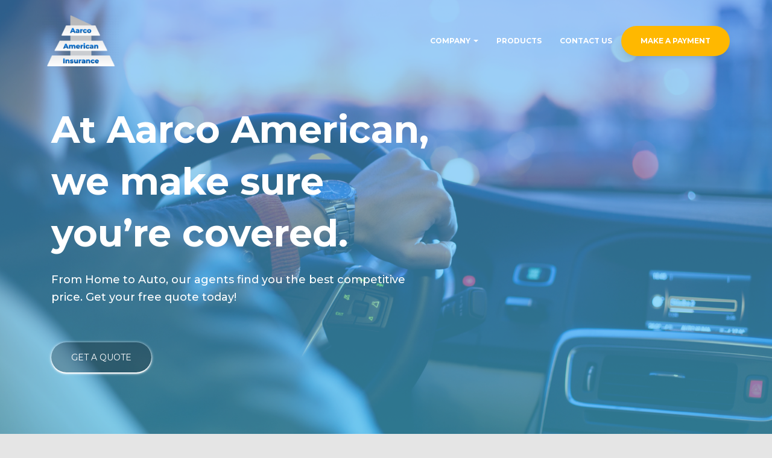

--- FILE ---
content_type: text/html; charset=UTF-8
request_url: https://www.aarcoamerican.com/
body_size: 17546
content:
<!DOCTYPE html>
<html lang="en" dir="ltr">

<head>
	<meta charset='UTF-8'>
	<meta name="viewport" content="width=device-width, initial-scale=1">
	<link rel="profile" href="http://gmpg.org/xfn/11">
		<title>Aarco American Insurance &#8211; Selling Auto Insurance Since 1957</title>
<meta name='robots' content='max-image-preview:large' />
<link rel='dns-prefetch' href='//fonts.googleapis.com' />
<link rel="alternate" type="application/rss+xml" title="Aarco American Insurance &raquo; Feed" href="https://www.aarcoamerican.com/?feed=rss2" />
<link rel="alternate" type="application/rss+xml" title="Aarco American Insurance &raquo; Comments Feed" href="https://www.aarcoamerican.com/?feed=comments-rss2" />
<link rel="alternate" title="oEmbed (JSON)" type="application/json+oembed" href="https://www.aarcoamerican.com/index.php?rest_route=%2Foembed%2F1.0%2Fembed&#038;url=https%3A%2F%2Fwww.aarcoamerican.com%2F" />
<link rel="alternate" title="oEmbed (XML)" type="text/xml+oembed" href="https://www.aarcoamerican.com/index.php?rest_route=%2Foembed%2F1.0%2Fembed&#038;url=https%3A%2F%2Fwww.aarcoamerican.com%2F&#038;format=xml" />
<style id='wp-img-auto-sizes-contain-inline-css' type='text/css'>
img:is([sizes=auto i],[sizes^="auto," i]){contain-intrinsic-size:3000px 1500px}
/*# sourceURL=wp-img-auto-sizes-contain-inline-css */
</style>
<style id='wp-emoji-styles-inline-css' type='text/css'>

	img.wp-smiley, img.emoji {
		display: inline !important;
		border: none !important;
		box-shadow: none !important;
		height: 1em !important;
		width: 1em !important;
		margin: 0 0.07em !important;
		vertical-align: -0.1em !important;
		background: none !important;
		padding: 0 !important;
	}
/*# sourceURL=wp-emoji-styles-inline-css */
</style>
<style id='wp-block-library-inline-css' type='text/css'>
:root{--wp-block-synced-color:#7a00df;--wp-block-synced-color--rgb:122,0,223;--wp-bound-block-color:var(--wp-block-synced-color);--wp-editor-canvas-background:#ddd;--wp-admin-theme-color:#007cba;--wp-admin-theme-color--rgb:0,124,186;--wp-admin-theme-color-darker-10:#006ba1;--wp-admin-theme-color-darker-10--rgb:0,107,160.5;--wp-admin-theme-color-darker-20:#005a87;--wp-admin-theme-color-darker-20--rgb:0,90,135;--wp-admin-border-width-focus:2px}@media (min-resolution:192dpi){:root{--wp-admin-border-width-focus:1.5px}}.wp-element-button{cursor:pointer}:root .has-very-light-gray-background-color{background-color:#eee}:root .has-very-dark-gray-background-color{background-color:#313131}:root .has-very-light-gray-color{color:#eee}:root .has-very-dark-gray-color{color:#313131}:root .has-vivid-green-cyan-to-vivid-cyan-blue-gradient-background{background:linear-gradient(135deg,#00d084,#0693e3)}:root .has-purple-crush-gradient-background{background:linear-gradient(135deg,#34e2e4,#4721fb 50%,#ab1dfe)}:root .has-hazy-dawn-gradient-background{background:linear-gradient(135deg,#faaca8,#dad0ec)}:root .has-subdued-olive-gradient-background{background:linear-gradient(135deg,#fafae1,#67a671)}:root .has-atomic-cream-gradient-background{background:linear-gradient(135deg,#fdd79a,#004a59)}:root .has-nightshade-gradient-background{background:linear-gradient(135deg,#330968,#31cdcf)}:root .has-midnight-gradient-background{background:linear-gradient(135deg,#020381,#2874fc)}:root{--wp--preset--font-size--normal:16px;--wp--preset--font-size--huge:42px}.has-regular-font-size{font-size:1em}.has-larger-font-size{font-size:2.625em}.has-normal-font-size{font-size:var(--wp--preset--font-size--normal)}.has-huge-font-size{font-size:var(--wp--preset--font-size--huge)}.has-text-align-center{text-align:center}.has-text-align-left{text-align:left}.has-text-align-right{text-align:right}.has-fit-text{white-space:nowrap!important}#end-resizable-editor-section{display:none}.aligncenter{clear:both}.items-justified-left{justify-content:flex-start}.items-justified-center{justify-content:center}.items-justified-right{justify-content:flex-end}.items-justified-space-between{justify-content:space-between}.screen-reader-text{border:0;clip-path:inset(50%);height:1px;margin:-1px;overflow:hidden;padding:0;position:absolute;width:1px;word-wrap:normal!important}.screen-reader-text:focus{background-color:#ddd;clip-path:none;color:#444;display:block;font-size:1em;height:auto;left:5px;line-height:normal;padding:15px 23px 14px;text-decoration:none;top:5px;width:auto;z-index:100000}html :where(.has-border-color){border-style:solid}html :where([style*=border-top-color]){border-top-style:solid}html :where([style*=border-right-color]){border-right-style:solid}html :where([style*=border-bottom-color]){border-bottom-style:solid}html :where([style*=border-left-color]){border-left-style:solid}html :where([style*=border-width]){border-style:solid}html :where([style*=border-top-width]){border-top-style:solid}html :where([style*=border-right-width]){border-right-style:solid}html :where([style*=border-bottom-width]){border-bottom-style:solid}html :where([style*=border-left-width]){border-left-style:solid}html :where(img[class*=wp-image-]){height:auto;max-width:100%}:where(figure){margin:0 0 1em}html :where(.is-position-sticky){--wp-admin--admin-bar--position-offset:var(--wp-admin--admin-bar--height,0px)}@media screen and (max-width:600px){html :where(.is-position-sticky){--wp-admin--admin-bar--position-offset:0px}}

/*# sourceURL=wp-block-library-inline-css */
</style><style id='global-styles-inline-css' type='text/css'>
:root{--wp--preset--aspect-ratio--square: 1;--wp--preset--aspect-ratio--4-3: 4/3;--wp--preset--aspect-ratio--3-4: 3/4;--wp--preset--aspect-ratio--3-2: 3/2;--wp--preset--aspect-ratio--2-3: 2/3;--wp--preset--aspect-ratio--16-9: 16/9;--wp--preset--aspect-ratio--9-16: 9/16;--wp--preset--color--black: #000000;--wp--preset--color--cyan-bluish-gray: #abb8c3;--wp--preset--color--white: #ffffff;--wp--preset--color--pale-pink: #f78da7;--wp--preset--color--vivid-red: #cf2e2e;--wp--preset--color--luminous-vivid-orange: #ff6900;--wp--preset--color--luminous-vivid-amber: #fcb900;--wp--preset--color--light-green-cyan: #7bdcb5;--wp--preset--color--vivid-green-cyan: #00d084;--wp--preset--color--pale-cyan-blue: #8ed1fc;--wp--preset--color--vivid-cyan-blue: #0693e3;--wp--preset--color--vivid-purple: #9b51e0;--wp--preset--color--accent: rgba(10,0,2,0.25);--wp--preset--color--background-color: #E5E5E5;--wp--preset--color--header-gradient: #a81d84;--wp--preset--gradient--vivid-cyan-blue-to-vivid-purple: linear-gradient(135deg,rgb(6,147,227) 0%,rgb(155,81,224) 100%);--wp--preset--gradient--light-green-cyan-to-vivid-green-cyan: linear-gradient(135deg,rgb(122,220,180) 0%,rgb(0,208,130) 100%);--wp--preset--gradient--luminous-vivid-amber-to-luminous-vivid-orange: linear-gradient(135deg,rgb(252,185,0) 0%,rgb(255,105,0) 100%);--wp--preset--gradient--luminous-vivid-orange-to-vivid-red: linear-gradient(135deg,rgb(255,105,0) 0%,rgb(207,46,46) 100%);--wp--preset--gradient--very-light-gray-to-cyan-bluish-gray: linear-gradient(135deg,rgb(238,238,238) 0%,rgb(169,184,195) 100%);--wp--preset--gradient--cool-to-warm-spectrum: linear-gradient(135deg,rgb(74,234,220) 0%,rgb(151,120,209) 20%,rgb(207,42,186) 40%,rgb(238,44,130) 60%,rgb(251,105,98) 80%,rgb(254,248,76) 100%);--wp--preset--gradient--blush-light-purple: linear-gradient(135deg,rgb(255,206,236) 0%,rgb(152,150,240) 100%);--wp--preset--gradient--blush-bordeaux: linear-gradient(135deg,rgb(254,205,165) 0%,rgb(254,45,45) 50%,rgb(107,0,62) 100%);--wp--preset--gradient--luminous-dusk: linear-gradient(135deg,rgb(255,203,112) 0%,rgb(199,81,192) 50%,rgb(65,88,208) 100%);--wp--preset--gradient--pale-ocean: linear-gradient(135deg,rgb(255,245,203) 0%,rgb(182,227,212) 50%,rgb(51,167,181) 100%);--wp--preset--gradient--electric-grass: linear-gradient(135deg,rgb(202,248,128) 0%,rgb(113,206,126) 100%);--wp--preset--gradient--midnight: linear-gradient(135deg,rgb(2,3,129) 0%,rgb(40,116,252) 100%);--wp--preset--font-size--small: 13px;--wp--preset--font-size--medium: 20px;--wp--preset--font-size--large: 36px;--wp--preset--font-size--x-large: 42px;--wp--preset--spacing--20: 0.44rem;--wp--preset--spacing--30: 0.67rem;--wp--preset--spacing--40: 1rem;--wp--preset--spacing--50: 1.5rem;--wp--preset--spacing--60: 2.25rem;--wp--preset--spacing--70: 3.38rem;--wp--preset--spacing--80: 5.06rem;--wp--preset--shadow--natural: 6px 6px 9px rgba(0, 0, 0, 0.2);--wp--preset--shadow--deep: 12px 12px 50px rgba(0, 0, 0, 0.4);--wp--preset--shadow--sharp: 6px 6px 0px rgba(0, 0, 0, 0.2);--wp--preset--shadow--outlined: 6px 6px 0px -3px rgb(255, 255, 255), 6px 6px rgb(0, 0, 0);--wp--preset--shadow--crisp: 6px 6px 0px rgb(0, 0, 0);}:where(.is-layout-flex){gap: 0.5em;}:where(.is-layout-grid){gap: 0.5em;}body .is-layout-flex{display: flex;}.is-layout-flex{flex-wrap: wrap;align-items: center;}.is-layout-flex > :is(*, div){margin: 0;}body .is-layout-grid{display: grid;}.is-layout-grid > :is(*, div){margin: 0;}:where(.wp-block-columns.is-layout-flex){gap: 2em;}:where(.wp-block-columns.is-layout-grid){gap: 2em;}:where(.wp-block-post-template.is-layout-flex){gap: 1.25em;}:where(.wp-block-post-template.is-layout-grid){gap: 1.25em;}.has-black-color{color: var(--wp--preset--color--black) !important;}.has-cyan-bluish-gray-color{color: var(--wp--preset--color--cyan-bluish-gray) !important;}.has-white-color{color: var(--wp--preset--color--white) !important;}.has-pale-pink-color{color: var(--wp--preset--color--pale-pink) !important;}.has-vivid-red-color{color: var(--wp--preset--color--vivid-red) !important;}.has-luminous-vivid-orange-color{color: var(--wp--preset--color--luminous-vivid-orange) !important;}.has-luminous-vivid-amber-color{color: var(--wp--preset--color--luminous-vivid-amber) !important;}.has-light-green-cyan-color{color: var(--wp--preset--color--light-green-cyan) !important;}.has-vivid-green-cyan-color{color: var(--wp--preset--color--vivid-green-cyan) !important;}.has-pale-cyan-blue-color{color: var(--wp--preset--color--pale-cyan-blue) !important;}.has-vivid-cyan-blue-color{color: var(--wp--preset--color--vivid-cyan-blue) !important;}.has-vivid-purple-color{color: var(--wp--preset--color--vivid-purple) !important;}.has-black-background-color{background-color: var(--wp--preset--color--black) !important;}.has-cyan-bluish-gray-background-color{background-color: var(--wp--preset--color--cyan-bluish-gray) !important;}.has-white-background-color{background-color: var(--wp--preset--color--white) !important;}.has-pale-pink-background-color{background-color: var(--wp--preset--color--pale-pink) !important;}.has-vivid-red-background-color{background-color: var(--wp--preset--color--vivid-red) !important;}.has-luminous-vivid-orange-background-color{background-color: var(--wp--preset--color--luminous-vivid-orange) !important;}.has-luminous-vivid-amber-background-color{background-color: var(--wp--preset--color--luminous-vivid-amber) !important;}.has-light-green-cyan-background-color{background-color: var(--wp--preset--color--light-green-cyan) !important;}.has-vivid-green-cyan-background-color{background-color: var(--wp--preset--color--vivid-green-cyan) !important;}.has-pale-cyan-blue-background-color{background-color: var(--wp--preset--color--pale-cyan-blue) !important;}.has-vivid-cyan-blue-background-color{background-color: var(--wp--preset--color--vivid-cyan-blue) !important;}.has-vivid-purple-background-color{background-color: var(--wp--preset--color--vivid-purple) !important;}.has-black-border-color{border-color: var(--wp--preset--color--black) !important;}.has-cyan-bluish-gray-border-color{border-color: var(--wp--preset--color--cyan-bluish-gray) !important;}.has-white-border-color{border-color: var(--wp--preset--color--white) !important;}.has-pale-pink-border-color{border-color: var(--wp--preset--color--pale-pink) !important;}.has-vivid-red-border-color{border-color: var(--wp--preset--color--vivid-red) !important;}.has-luminous-vivid-orange-border-color{border-color: var(--wp--preset--color--luminous-vivid-orange) !important;}.has-luminous-vivid-amber-border-color{border-color: var(--wp--preset--color--luminous-vivid-amber) !important;}.has-light-green-cyan-border-color{border-color: var(--wp--preset--color--light-green-cyan) !important;}.has-vivid-green-cyan-border-color{border-color: var(--wp--preset--color--vivid-green-cyan) !important;}.has-pale-cyan-blue-border-color{border-color: var(--wp--preset--color--pale-cyan-blue) !important;}.has-vivid-cyan-blue-border-color{border-color: var(--wp--preset--color--vivid-cyan-blue) !important;}.has-vivid-purple-border-color{border-color: var(--wp--preset--color--vivid-purple) !important;}.has-vivid-cyan-blue-to-vivid-purple-gradient-background{background: var(--wp--preset--gradient--vivid-cyan-blue-to-vivid-purple) !important;}.has-light-green-cyan-to-vivid-green-cyan-gradient-background{background: var(--wp--preset--gradient--light-green-cyan-to-vivid-green-cyan) !important;}.has-luminous-vivid-amber-to-luminous-vivid-orange-gradient-background{background: var(--wp--preset--gradient--luminous-vivid-amber-to-luminous-vivid-orange) !important;}.has-luminous-vivid-orange-to-vivid-red-gradient-background{background: var(--wp--preset--gradient--luminous-vivid-orange-to-vivid-red) !important;}.has-very-light-gray-to-cyan-bluish-gray-gradient-background{background: var(--wp--preset--gradient--very-light-gray-to-cyan-bluish-gray) !important;}.has-cool-to-warm-spectrum-gradient-background{background: var(--wp--preset--gradient--cool-to-warm-spectrum) !important;}.has-blush-light-purple-gradient-background{background: var(--wp--preset--gradient--blush-light-purple) !important;}.has-blush-bordeaux-gradient-background{background: var(--wp--preset--gradient--blush-bordeaux) !important;}.has-luminous-dusk-gradient-background{background: var(--wp--preset--gradient--luminous-dusk) !important;}.has-pale-ocean-gradient-background{background: var(--wp--preset--gradient--pale-ocean) !important;}.has-electric-grass-gradient-background{background: var(--wp--preset--gradient--electric-grass) !important;}.has-midnight-gradient-background{background: var(--wp--preset--gradient--midnight) !important;}.has-small-font-size{font-size: var(--wp--preset--font-size--small) !important;}.has-medium-font-size{font-size: var(--wp--preset--font-size--medium) !important;}.has-large-font-size{font-size: var(--wp--preset--font-size--large) !important;}.has-x-large-font-size{font-size: var(--wp--preset--font-size--x-large) !important;}
/*# sourceURL=global-styles-inline-css */
</style>

<style id='classic-theme-styles-inline-css' type='text/css'>
/*! This file is auto-generated */
.wp-block-button__link{color:#fff;background-color:#32373c;border-radius:9999px;box-shadow:none;text-decoration:none;padding:calc(.667em + 2px) calc(1.333em + 2px);font-size:1.125em}.wp-block-file__button{background:#32373c;color:#fff;text-decoration:none}
/*# sourceURL=/wp-includes/css/classic-themes.min.css */
</style>
<link rel='stylesheet' id='siteorigin-panels-front-css' href='https://www.aarcoamerican.com/wp-content/plugins/siteorigin-panels/css/front-flex.min.css?ver=2.33.3' type='text/css' media='all' />
<link rel='stylesheet' id='sow-button-base-css' href='https://www.aarcoamerican.com/wp-content/plugins/so-widgets-bundle/widgets/button/css/style.css?ver=1.70.2' type='text/css' media='all' />
<link rel='stylesheet' id='sow-button-flat-e0c4e7c766c7-css' href='https://www.aarcoamerican.com/wp-content/uploads/siteorigin-widgets/sow-button-flat-e0c4e7c766c7.css?ver=6.9' type='text/css' media='all' />
<link rel='stylesheet' id='bootstrap-css' href='https://www.aarcoamerican.com/wp-content/themes/hestia/assets/bootstrap/css/bootstrap.min.css?ver=1.0.2' type='text/css' media='all' />
<link rel='stylesheet' id='hestia-font-sizes-css' href='https://www.aarcoamerican.com/wp-content/themes/hestia/assets/css/font-sizes.min.css?ver=3.1.1' type='text/css' media='all' />
<link rel='stylesheet' id='hestia_style-css' href='https://www.aarcoamerican.com/wp-content/themes/hestia/style.min.css?ver=3.1.1' type='text/css' media='all' />
<style id='hestia_style-inline-css' type='text/css'>
div.wpforms-container-full .wpforms-form div.wpforms-field input.wpforms-error{border:none}div.wpforms-container .wpforms-form input[type=date],div.wpforms-container .wpforms-form input[type=datetime],div.wpforms-container .wpforms-form input[type=datetime-local],div.wpforms-container .wpforms-form input[type=email],div.wpforms-container .wpforms-form input[type=month],div.wpforms-container .wpforms-form input[type=number],div.wpforms-container .wpforms-form input[type=password],div.wpforms-container .wpforms-form input[type=range],div.wpforms-container .wpforms-form input[type=search],div.wpforms-container .wpforms-form input[type=tel],div.wpforms-container .wpforms-form input[type=text],div.wpforms-container .wpforms-form input[type=time],div.wpforms-container .wpforms-form input[type=url],div.wpforms-container .wpforms-form input[type=week],div.wpforms-container .wpforms-form select,div.wpforms-container .wpforms-form textarea,.nf-form-cont input:not([type=button]),div.wpforms-container .wpforms-form .form-group.is-focused .form-control{box-shadow:none}div.wpforms-container .wpforms-form input[type=date],div.wpforms-container .wpforms-form input[type=datetime],div.wpforms-container .wpforms-form input[type=datetime-local],div.wpforms-container .wpforms-form input[type=email],div.wpforms-container .wpforms-form input[type=month],div.wpforms-container .wpforms-form input[type=number],div.wpforms-container .wpforms-form input[type=password],div.wpforms-container .wpforms-form input[type=range],div.wpforms-container .wpforms-form input[type=search],div.wpforms-container .wpforms-form input[type=tel],div.wpforms-container .wpforms-form input[type=text],div.wpforms-container .wpforms-form input[type=time],div.wpforms-container .wpforms-form input[type=url],div.wpforms-container .wpforms-form input[type=week],div.wpforms-container .wpforms-form select,div.wpforms-container .wpforms-form textarea,.nf-form-cont input:not([type=button]){background-image:linear-gradient(#9c27b0,#9c27b0),linear-gradient(#d2d2d2,#d2d2d2);float:none;border:0;border-radius:0;background-color:transparent;background-repeat:no-repeat;background-position:center bottom,center calc(100% - 1px);background-size:0 2px,100% 1px;font-weight:400;transition:background 0s ease-out}div.wpforms-container .wpforms-form .form-group.is-focused .form-control{outline:none;background-size:100% 2px,100% 1px;transition-duration:0.3s}div.wpforms-container .wpforms-form input[type=date].form-control,div.wpforms-container .wpforms-form input[type=datetime].form-control,div.wpforms-container .wpforms-form input[type=datetime-local].form-control,div.wpforms-container .wpforms-form input[type=email].form-control,div.wpforms-container .wpforms-form input[type=month].form-control,div.wpforms-container .wpforms-form input[type=number].form-control,div.wpforms-container .wpforms-form input[type=password].form-control,div.wpforms-container .wpforms-form input[type=range].form-control,div.wpforms-container .wpforms-form input[type=search].form-control,div.wpforms-container .wpforms-form input[type=tel].form-control,div.wpforms-container .wpforms-form input[type=text].form-control,div.wpforms-container .wpforms-form input[type=time].form-control,div.wpforms-container .wpforms-form input[type=url].form-control,div.wpforms-container .wpforms-form input[type=week].form-control,div.wpforms-container .wpforms-form select.form-control,div.wpforms-container .wpforms-form textarea.form-control{border:none;padding:7px 0;font-size:14px}div.wpforms-container .wpforms-form .wpforms-field-select select{border-radius:3px}div.wpforms-container .wpforms-form .wpforms-field-number input[type=number]{background-image:none;border-radius:3px}div.wpforms-container .wpforms-form button[type=submit].wpforms-submit,div.wpforms-container .wpforms-form button[type=submit].wpforms-submit:hover{color:#fff;border:none}.home div.wpforms-container-full .wpforms-form{margin-left:15px;margin-right:15px}div.wpforms-container-full .wpforms-form .wpforms-field{padding:0 0 24px 0 !important}div.wpforms-container-full .wpforms-form .wpforms-submit-container{text-align:right}div.wpforms-container-full .wpforms-form .wpforms-submit-container button{text-transform:uppercase}div.wpforms-container-full .wpforms-form textarea{border:none !important}div.wpforms-container-full .wpforms-form textarea:focus{border-width:0 !important}.home div.wpforms-container .wpforms-form textarea{background-image:linear-gradient(#9c27b0,#9c27b0),linear-gradient(#d2d2d2,#d2d2d2);background-color:transparent;background-repeat:no-repeat;background-position:center bottom,center calc(100% - 1px);background-size:0 2px,100% 1px}@media only screen and(max-width:768px){.wpforms-container-full .wpforms-form .wpforms-one-half,.wpforms-container-full .wpforms-form button{width:100% !important;margin-left:0 !important}.wpforms-container-full .wpforms-form .wpforms-submit-container{text-align:center}}div.wpforms-container .wpforms-form input:focus,div.wpforms-container .wpforms-form select:focus{border:none}.footer-big .footer-menu li a[href*="facebook.com"],.footer-big .footer-menu li a[href*="twitter.com"],.footer-big .footer-menu li a[href*="pinterest.com"],.footer-big .footer-menu li a[href*="google.com"],.footer-big .footer-menu li a[href*="linkedin.com"],.footer-big .footer-menu li a[href*="dribbble.com"],.footer-big .footer-menu li a[href*="github.com"],.footer-big .footer-menu li a[href*="youtube.com"],.footer-big .footer-menu li a[href*="instagram.com"],.footer-big .footer-menu li a[href*="reddit.com"],.footer-big .footer-menu li a[href*="tumblr.com"],.footer-big .footer-menu li a[href*="behance.com"],.footer-big .footer-menu li a[href*="snapchat.com"],.footer-big .footer-menu li a[href*="deviantart.com"],.footer-big .footer-menu li a[href*="vimeo.com"]{color:transparent;font-size:0;padding:10px}.footer-big .footer-menu li a[href*="facebook.com"]:hover,.footer-big .footer-menu li a[href*="twitter.com"]:hover,.footer-big .footer-menu li a[href*="pinterest.com"]:hover,.footer-big .footer-menu li a[href*="google.com"]:hover,.footer-big .footer-menu li a[href*="linkedin.com"]:hover,.footer-big .footer-menu li a[href*="dribbble.com"]:hover,.footer-big .footer-menu li a[href*="github.com"]:hover,.footer-big .footer-menu li a[href*="youtube.com"]:hover,.footer-big .footer-menu li a[href*="instagram.com"]:hover,.footer-big .footer-menu li a[href*="reddit.com"]:hover,.footer-big .footer-menu li a[href*="tumblr.com"]:hover,.footer-big .footer-menu li a[href*="behance.com"]:hover,.footer-big .footer-menu li a[href*="snapchat.com"]:hover,.footer-big .footer-menu li a[href*="deviantart.com"]:hover,.footer-big .footer-menu li a[href*="vimeo.com"]:hover{opacity:1 !important}.footer-big .footer-menu li a[href*="facebook.com"]:hover:before{color:#3b5998}.footer-big .footer-menu li a[href*="twitter.com"]:hover:before{color:#000}.footer-big .footer-menu li a[href*="pinterest.com"]:hover:before{color:#cc2127}.footer-big .footer-menu li a[href*="google.com"]:hover:before{color:#dd4b39}.footer-big .footer-menu li a[href*="linkedin.com"]:hover:before{color:#0976b4}.footer-big .footer-menu li a[href*="dribbble.com"]:hover:before{color:#ea4c89}.footer-big .footer-menu li a[href*="github.com"]:hover:before{color:#000}.footer-big .footer-menu li a[href*="youtube.com"]:hover:before{color:#e52d27}.footer-big .footer-menu li a[href*="instagram.com"]:hover:before{color:#125688}.footer-big .footer-menu li a[href*="reddit.com"]:hover:before{color:#ff4500}.footer-big .footer-menu li a[href*="tumblr.com"]:hover:before{color:#35465c}.footer-big .footer-menu li a[href*="behance.com"]:hover:before{color:#1769ff}.footer-big .footer-menu li a[href*="snapchat.com"]:hover:before{color:#fffc00}.footer-big .footer-menu li a[href*="deviantart.com"]:hover:before{color:#05cc47}.footer-big .footer-menu li a[href*="vimeo.com"]:hover:before{color:#1ab7ea}.footer-big .footer-menu li a[href*="facebook.com"]:before,.footer-big .footer-menu li a[href*="twitter.com"]:before,.footer-big .footer-menu li a[href*="pinterest.com"]:before,.footer-big .footer-menu li a[href*="google.com"]:before,.footer-big .footer-menu li a[href*="linkedin.com"]:before,.footer-big .footer-menu li a[href*="dribbble.com"]:before,.footer-big .footer-menu li a[href*="github.com"]:before,.footer-big .footer-menu li a[href*="youtube.com"]:before,.footer-big .footer-menu li a[href*="instagram.com"]:before,.footer-big .footer-menu li a[href*="reddit.com"]:before,.footer-big .footer-menu li a[href*="tumblr.com"]:before,.footer-big .footer-menu li a[href*="behance.com"]:before,.footer-big .footer-menu li a[href*="snapchat.com"]:before,.footer-big .footer-menu li a[href*="deviantart.com"]:before,.footer-big .footer-menu li a[href*="vimeo.com"]:before{font-family:"Font Awesome 5 Brands";font-weight:900;color:#3c4858;font-size:16px}.footer-black .footer-menu li a[href*="facebook.com"]:before,.footer-black .footer-menu li a[href*="twitter.com"]:before,.footer-black .footer-menu li a[href*="pinterest.com"]:before,.footer-black .footer-menu li a[href*="google.com"]:before,.footer-black .footer-menu li a[href*="linkedin.com"]:before,.footer-black .footer-menu li a[href*="dribbble.com"]:before,.footer-black .footer-menu li a[href*="github.com"]:before,.footer-black .footer-menu li a[href*="youtube.com"]:before,.footer-black .footer-menu li a[href*="instagram.com"]:before,.footer-black .footer-menu li a[href*="reddit.com"]:before,.footer-black .footer-menu li a[href*="tumblr.com"]:before,.footer-black .footer-menu li a[href*="behance.com"]:before,.footer-black .footer-menu li a[href*="snapchat.com"]:before,.footer-black .footer-menu li a[href*="deviantart.com"]:before,.footer-black .footer-menu li a[href*="vimeo.com"]:before{color:#fff}.footer-big .footer-menu li a[href*="facebook.com"]:before{content:""}.footer-big .footer-menu li a[href*="twitter.com"]:before{content:""}.footer-big .footer-menu li a[href*="pinterest.com"]:before{content:""}.footer-big .footer-menu li a[href*="google.com"]:before{content:""}.footer-big .footer-menu li a[href*="linkedin.com"]:before{content:""}.footer-big .footer-menu li a[href*="dribbble.com"]:before{content:""}.footer-big .footer-menu li a[href*="github.com"]:before{content:""}.footer-big .footer-menu li a[href*="youtube.com"]:before{content:""}.footer-big .footer-menu li a[href*="instagram.com"]:before{content:""}.footer-big .footer-menu li a[href*="reddit.com"]:before{content:""}.footer-big .footer-menu li a[href*="tumblr.com"]:before{content:""}.footer-big .footer-menu li a[href*="behance.com"]:before{content:""}.footer-big .footer-menu li a[href*="snapchat.com"]:before{content:""}.footer-big .footer-menu li a[href*="deviantart.com"]:before{content:""}.footer-big .footer-menu li a[href*="vimeo.com"]:before{content:""}
.hestia-top-bar,.hestia-top-bar .widget.widget_shopping_cart .cart_list{background-color:#363537}.hestia-top-bar .widget .label-floating input[type=search]:-webkit-autofill{-webkit-box-shadow:inset 0 0 0 9999px #363537}.hestia-top-bar,.hestia-top-bar .widget .label-floating input[type=search],.hestia-top-bar .widget.widget_search form.form-group:before,.hestia-top-bar .widget.widget_product_search form.form-group:before,.hestia-top-bar .widget.widget_shopping_cart:before{color:#fff}.hestia-top-bar .widget .label-floating input[type=search]{-webkit-text-fill-color:#fff !important}.hestia-top-bar div.widget.widget_shopping_cart:before,.hestia-top-bar .widget.widget_product_search form.form-group:before,.hestia-top-bar .widget.widget_search form.form-group:before{background-color:#fff}.hestia-top-bar a,.hestia-top-bar .top-bar-nav li a{color:#fff}.hestia-top-bar ul li a[href*="mailto:"]:before,.hestia-top-bar ul li a[href*="tel:"]:before{background-color:#fff}.hestia-top-bar a:hover,.hestia-top-bar .top-bar-nav li a:hover{color:#eee}.hestia-top-bar ul li:hover a[href*="mailto:"]:before,.hestia-top-bar ul li:hover a[href*="tel:"]:before{background-color:#eee}
a,.navbar .dropdown-menu li:hover>a,.navbar .dropdown-menu li:focus>a,.navbar .dropdown-menu li:active>a,.navbar .navbar-nav>li .dropdown-menu li:hover>a,body:not(.home) .navbar-default .navbar-nav>.active:not(.btn)>a,body:not(.home) .navbar-default .navbar-nav>.active:not(.btn)>a:hover,body:not(.home) .navbar-default .navbar-nav>.active:not(.btn)>a:focus,a:hover,.card-blog a.moretag:hover,.card-blog a.more-link:hover,.widget a:hover,.has-text-color.has-accent-color,p.has-text-color a{color:rgba(10,0,2,0.25)}.svg-text-color{fill:rgba(10,0,2,0.25)}.pagination span.current,.pagination span.current:focus,.pagination span.current:hover{border-color:rgba(10,0,2,0.25)}button,button:hover,.woocommerce .track_order button[type="submit"],.woocommerce .track_order button[type="submit"]:hover,div.wpforms-container .wpforms-form button[type=submit].wpforms-submit,div.wpforms-container .wpforms-form button[type=submit].wpforms-submit:hover,input[type="button"],input[type="button"]:hover,input[type="submit"],input[type="submit"]:hover,input#searchsubmit,.pagination span.current,.pagination span.current:focus,.pagination span.current:hover,.btn.btn-primary,.btn.btn-primary:link,.btn.btn-primary:hover,.btn.btn-primary:focus,.btn.btn-primary:active,.btn.btn-primary.active,.btn.btn-primary.active:focus,.btn.btn-primary.active:hover,.btn.btn-primary:active:hover,.btn.btn-primary:active:focus,.btn.btn-primary:active:hover,.hestia-sidebar-open.btn.btn-rose,.hestia-sidebar-close.btn.btn-rose,.hestia-sidebar-open.btn.btn-rose:hover,.hestia-sidebar-close.btn.btn-rose:hover,.hestia-sidebar-open.btn.btn-rose:focus,.hestia-sidebar-close.btn.btn-rose:focus,.label.label-primary,.hestia-work .portfolio-item:nth-child(6n+1) .label,.nav-cart .nav-cart-content .widget .buttons .button,.has-accent-background-color[class*="has-background"]{background-color:rgba(10,0,2,0.25)}@media(max-width:768px){.navbar-default .navbar-nav>li>a:hover,.navbar-default .navbar-nav>li>a:focus,.navbar .navbar-nav .dropdown .dropdown-menu li a:hover,.navbar .navbar-nav .dropdown .dropdown-menu li a:focus,.navbar button.navbar-toggle:hover,.navbar .navbar-nav li:hover>a i{color:rgba(10,0,2,0.25)}}body:not(.woocommerce-page) button:not([class^="fl-"]):not(.hestia-scroll-to-top):not(.navbar-toggle):not(.close),body:not(.woocommerce-page) .button:not([class^="fl-"]):not(hestia-scroll-to-top):not(.navbar-toggle):not(.add_to_cart_button):not(.product_type_grouped):not(.product_type_external),div.wpforms-container .wpforms-form button[type=submit].wpforms-submit,input[type="submit"],input[type="button"],.btn.btn-primary,.widget_product_search button[type="submit"],.hestia-sidebar-open.btn.btn-rose,.hestia-sidebar-close.btn.btn-rose,.everest-forms button[type=submit].everest-forms-submit-button{-webkit-box-shadow:0 2px 2px 0,0 3px 1px -2px,0 1px 5px 0;box-shadow:0 2px 2px 0,0 3px 1px -2px,0 1px 5px 0 }.card .header-primary,.card .content-primary,.everest-forms button[type=submit].everest-forms-submit-button{background:rgba(10,0,2,0.25)}body:not(.woocommerce-page) .button:not([class^="fl-"]):not(.hestia-scroll-to-top):not(.navbar-toggle):not(.add_to_cart_button):hover,body:not(.woocommerce-page) button:not([class^="fl-"]):not(.hestia-scroll-to-top):not(.navbar-toggle):not(.close):hover,div.wpforms-container .wpforms-form button[type=submit].wpforms-submit:hover,input[type="submit"]:hover,input[type="button"]:hover,input#searchsubmit:hover,.widget_product_search button[type="submit"]:hover,.pagination span.current,.btn.btn-primary:hover,.btn.btn-primary:focus,.btn.btn-primary:active,.btn.btn-primary.active,.btn.btn-primary:active:focus,.btn.btn-primary:active:hover,.hestia-sidebar-open.btn.btn-rose:hover,.hestia-sidebar-close.btn.btn-rose:hover,.pagination span.current:hover,.everest-forms button[type=submit].everest-forms-submit-button:hover,.everest-forms button[type=submit].everest-forms-submit-button:focus,.everest-forms button[type=submit].everest-forms-submit-button:active{-webkit-box-shadow:0 14px 26px -12px,0 4px 23px 0 rgba(0,0,0,0.12),0 8px 10px -5px;box-shadow:0 14px 26px -12px,0 4px 23px 0 rgba(0,0,0,0.12),0 8px 10px -5px;color:#fff}.form-group.is-focused .form-control{background-image:-webkit-gradient(linear,left top,left bottom,from(rgba(10,0,2,0.25)),to(rgba(10,0,2,0.25))),-webkit-gradient(linear,left top,left bottom,from(#d2d2d2),to(#d2d2d2));background-image:-webkit-linear-gradient(linear,left top,left bottom,from(rgba(10,0,2,0.25)),to(rgba(10,0,2,0.25))),-webkit-linear-gradient(linear,left top,left bottom,from(#d2d2d2),to(#d2d2d2));background-image:linear-gradient(linear,left top,left bottom,from(rgba(10,0,2,0.25)),to(rgba(10,0,2,0.25))),linear-gradient(linear,left top,left bottom,from(#d2d2d2),to(#d2d2d2))}.navbar:not(.navbar-transparent) li:not(.btn):hover>a,.navbar li.on-section:not(.btn)>a,.navbar.full-screen-menu.navbar-transparent li:not(.btn):hover>a,.navbar.full-screen-menu .navbar-toggle:hover,.navbar:not(.navbar-transparent) .nav-cart:hover,.navbar:not(.navbar-transparent) .hestia-toggle-search:hover{color:rgba(10,0,2,0.25)}.header-filter-gradient{background:linear-gradient(45deg,rgba(168,29,132,1) 0,rgb(234,57,111) 100%)}.has-text-color.has-header-gradient-color{color:#a81d84}.has-header-gradient-background-color[class*="has-background"]{background-color:#a81d84}.has-text-color.has-background-color-color{color:#E5E5E5}.has-background-color-background-color[class*="has-background"]{background-color:#E5E5E5}
.btn.btn-primary:not(.colored-button):not(.btn-left):not(.btn-right):not(.btn-just-icon):not(.menu-item),input[type="submit"]:not(.search-submit),body:not(.woocommerce-account) .woocommerce .button.woocommerce-Button,.woocommerce .product button.button,.woocommerce .product button.button.alt,.woocommerce .product #respond input#submit,.woocommerce-cart .blog-post .woocommerce .cart-collaterals .cart_totals .checkout-button,.woocommerce-checkout #payment #place_order,.woocommerce-account.woocommerce-page button.button,.woocommerce .track_order button[type="submit"],.nav-cart .nav-cart-content .widget .buttons .button,.woocommerce a.button.wc-backward,body.woocommerce .wccm-catalog-item a.button,body.woocommerce a.wccm-button.button,form.woocommerce-form-coupon button.button,div.wpforms-container .wpforms-form button[type=submit].wpforms-submit,div.woocommerce a.button.alt,div.woocommerce table.my_account_orders .button,.btn.colored-button,.btn.btn-left,.btn.btn-right,.btn:not(.colored-button):not(.btn-left):not(.btn-right):not(.btn-just-icon):not(.menu-item):not(.hestia-sidebar-open):not(.hestia-sidebar-close){padding-top:15px;padding-bottom:15px;padding-left:33px;padding-right:33px}
.btn.btn-primary:not(.colored-button):not(.btn-left):not(.btn-right):not(.btn-just-icon):not(.menu-item),input[type="submit"]:not(.search-submit),body:not(.woocommerce-account) .woocommerce .button.woocommerce-Button,.woocommerce .product button.button,.woocommerce .product button.button.alt,.woocommerce .product #respond input#submit,.woocommerce-cart .blog-post .woocommerce .cart-collaterals .cart_totals .checkout-button,.woocommerce-checkout #payment #place_order,.woocommerce-account.woocommerce-page button.button,.woocommerce .track_order button[type="submit"],.nav-cart .nav-cart-content .widget .buttons .button,.woocommerce a.button.wc-backward,body.woocommerce .wccm-catalog-item a.button,body.woocommerce a.wccm-button.button,form.woocommerce-form-coupon button.button,div.wpforms-container .wpforms-form button[type=submit].wpforms-submit,div.woocommerce a.button.alt,div.woocommerce table.my_account_orders .button,input[type="submit"].search-submit,.hestia-view-cart-wrapper .added_to_cart.wc-forward,.woocommerce-product-search button,.woocommerce-cart .actions .button,#secondary div[id^=woocommerce_price_filter] .button,.woocommerce div[id^=woocommerce_widget_cart].widget .buttons .button,.searchform input[type=submit],.searchform button,.search-form:not(.media-toolbar-primary) input[type=submit],.search-form:not(.media-toolbar-primary) button,.woocommerce-product-search input[type=submit],.btn.colored-button,.btn.btn-left,.btn.btn-right,.btn:not(.colored-button):not(.btn-left):not(.btn-right):not(.btn-just-icon):not(.menu-item):not(.hestia-sidebar-open):not(.hestia-sidebar-close){border-radius:50px}
h1,h2,h3,h4,h5,h6,.hestia-title,.hestia-title.title-in-content,p.meta-in-content,.info-title,.card-title,.page-header.header-small .hestia-title,.page-header.header-small .title,.widget h5,.hestia-title,.title,.footer-brand,.footer-big h4,.footer-big h5,.media .media-heading,.carousel h1.hestia-title,.carousel h2.title,.carousel span.sub-title,.hestia-about h1,.hestia-about h2,.hestia-about h3,.hestia-about h4,.hestia-about h5{font-family:Montserrat}body,ul,.tooltip-inner{font-family:Montserrat}
@media(min-width:769px){.page-header.header-small .hestia-title,.page-header.header-small .title,h1.hestia-title.title-in-content,.main article.section .has-title-font-size{font-size:42px}}@media(max-width:768px){.page-header.header-small .hestia-title,.page-header.header-small .title,h1.hestia-title.title-in-content,.main article.section .has-title-font-size{font-size:26px}}@media(max-width:480px){.page-header.header-small .hestia-title,.page-header.header-small .title,h1.hestia-title.title-in-content,.main article.section .has-title-font-size{font-size:26px}}@media(min-width:769px){.single-post-wrap,.page-content-wrap,.single-post-wrap ul,.page-content-wrap ul,.single-post-wrap ol,.page-content-wrap ol,.single-post-wrap dl,.page-content-wrap dl,.single-post-wrap table,.page-content-wrap table,.page-template-template-fullwidth article,.main article.section .has-body-font-size{font-size:18px}}@media(min-width:769px){#carousel-hestia-generic .hestia-title{font-size:62px}#carousel-hestia-generic span.sub-title{font-size:18px}#carousel-hestia-generic .btn{font-size:14px}}
/*# sourceURL=hestia_style-inline-css */
</style>
<link rel='stylesheet' id='hestia-google-font-montserrat-css' href='//fonts.googleapis.com/css?family=Montserrat%3A300%2C400%2C500%2C700&#038;subset=latin&#038;ver=6.9' type='text/css' media='all' />
<script type="text/javascript" src="https://www.aarcoamerican.com/wp-includes/js/jquery/jquery.min.js?ver=3.7.1" id="jquery-core-js"></script>
<script type="text/javascript" src="https://www.aarcoamerican.com/wp-includes/js/jquery/jquery-migrate.min.js?ver=3.4.1" id="jquery-migrate-js"></script>
<link rel="https://api.w.org/" href="https://www.aarcoamerican.com/index.php?rest_route=/" /><link rel="alternate" title="JSON" type="application/json" href="https://www.aarcoamerican.com/index.php?rest_route=/wp/v2/pages/377" /><link rel="EditURI" type="application/rsd+xml" title="RSD" href="https://www.aarcoamerican.com/xmlrpc.php?rsd" />
<meta name="generator" content="WordPress 6.9" />
<link rel="canonical" href="https://www.aarcoamerican.com/" />
<link rel='shortlink' href='https://www.aarcoamerican.com/' />
<link rel="alternate" hreflang="pl" href="/?lang=pl"/><link rel="alternate" hreflang="es" href="/?lang=es"/><style media="all" id="siteorigin-panels-layouts-head">/* Layout 377 */ #pgc-377-0-0 , #pgc-377-0-1 { width:50%;width:calc(50% - ( 0.5 * 30px ) ) } #pg-377-0 { margin-bottom:50px } #pl-377 .so-panel { margin-bottom:30px } #pl-377 .so-panel:last-of-type { margin-bottom:0px } #pg-377-0> .panel-row-style { padding:50px 0px 50px 0px } #pg-377-0.panel-has-style > .panel-row-style, #pg-377-0.panel-no-style { -webkit-align-items:flex-start;align-items:flex-start } #pgc-377-0-0 { align-self:auto } #panel-377-0-0-1> .panel-widget-style { border-radius:300px } #panel-377-0-1-0> .panel-widget-style { padding:50px 20px 50px 50px } @media (max-width:780px){ #pg-377-0.panel-no-style, #pg-377-0.panel-has-style > .panel-row-style, #pg-377-0 { -webkit-flex-direction:column;-ms-flex-direction:column;flex-direction:column } #pg-377-0 > .panel-grid-cell , #pg-377-0 > .panel-row-style > .panel-grid-cell { width:100%;margin-right:0 } #pgc-377-0-0 { margin-bottom:30px } #pl-377 .panel-grid-cell { padding:0 } #pl-377 .panel-grid .panel-grid-cell-empty { display:none } #pl-377 .panel-grid .panel-grid-cell-mobile-last { margin-bottom:0px } #panel-377-0-0-0> .panel-widget-style { padding:10px 10px 10px 10px } #panel-377-0-0-1> .panel-widget-style { padding:0px 0px 25px 0px } #panel-377-0-1-0> .panel-widget-style { padding:0px 0px 0px 0px }  } </style><link rel="icon" href="https://www.aarcoamerican.com/wp-content/uploads/2020/09/favicon.ico" sizes="32x32" />
<link rel="icon" href="https://www.aarcoamerican.com/wp-content/uploads/2020/09/favicon.ico" sizes="192x192" />
<link rel="apple-touch-icon" href="https://www.aarcoamerican.com/wp-content/uploads/2020/09/favicon.ico" />
<meta name="msapplication-TileImage" content="https://www.aarcoamerican.com/wp-content/uploads/2020/09/favicon.ico" />
		<style type="text/css" id="wp-custom-css">
			.get-quote-button {
	font-weight: 700; 
	font-size: 20px !important;
}

#sow-button-5 > div > div > a{
	display:none
}
@media (max-width: 768px) {
.navbar.navbar-fixed-top .navbar-collapse {
		margin-top: 105px;
}
}

#panel-1224-1-0-0> .panel-widget-style {
	flex-direction: column-reverse;
}

.navbar-default .navbar-nav>li>a {
	color: unset !important;
}

@media (max-width: 600px) {
body.admin-bar .navbar.navbar-not-transparent {
	margin-top: 45px !important;
}
}

.caret {
	right: 5px !important;
}

a {
	color: #0D8BFF;
}

.navbar .navbar-nav>li .dropdown-menu li.active>a {
	color: #6FC0EA;
}


.navbar-collapse {
	overflow-x: hidden !important;
	overflow-y: hidden !important;
}

.dropdown-menu > .menu-item {
	color: #6FC0EA !important;
	list-style-type: none;
}


.location-list > .location-info {
border: 1px solid #eeeeee;
	--tw-shadow: 0 4px 6px -1px rgba(0, 0, 0, 0.1), 0 2px 4px -1px rgba(0, 0, 0, 0.06);
box-shadow: var(--tw-ring-offset-shadow, 0 0 #0000), var(--tw-ring-shadow, 0 0 #0000), var(--tw-shadow);
	margin-bottom: 35px;
}

.social-icon {
	height: 35px;
	background-color: white;
	border-radius: 300px;
	display: flex;
	justify-content: center;
	align-items: center;
	width: 35px;
}

.social-icon > i:before {
	color: #323437 !important;
	font-size: 16px;
}

.phone {
	font-size: 16px;
	font-weight: bold;
	margin-bottom: 25px;
}

.office-hours {
	font-weight: 800;
	margin-bottom: 10px;
	margin-top: 10px;
}

.address {
	margin-bottom: 10px;
}

.section.related-posts {
	display: none;
}

.section {
	padding-top: 105px !important;
}

.location-title {
	font-weight: 800;
	margin-bottom: 10px;
}
.location-header {
	font-size: 24px;
	font-weight: 800;
	margin-bottom: 35px;
	text-align: center;
}

.sow-google-map-canvas {
	border-radius: 7px !important;
}

.location-info {
	max-width: 300px;
	margin-left: auto;
	margin-right: auto;
	text-align: center;
	line-height: 1.9
}

#pl-1224 .card-image{
	display: none !important;
}
 
.post-body {
	line-height: 2.1;
	margin-top: 25px;
}

.card-description {
	color: #565656;
}

.post-date {
	font-weight: 500;
}

.author {
	display: none;
}

.footer-black .footer-menu li a[href*="facebook.com"]:before {
	color: white !important;
}

.page-header {
	padding-bottom: 0 !important;
	margin: 0 !important;
	border-bottom: none !important;
	height: 100vh;
}

.label.label-primary {
	background-color: #46B3E6;
}

.btn.colored-button {
	background-color: #46B3E6;
	border-radius: 300px;
	font-weight: bold;
}

.hero-widget {
	height: 100%;
	width: 100%;
	display: flex;
	justify-content: center;
	align-items: center;
}

.hero-headline {
	font-size: 64px;
	font-weight: 800;
	color: white;
	font-family: 'Montserrat', sans-serif;
	
}

.account-input {
	position: relative;
}

.account-input input {
	padding-left: 32px;
	top: 1px;
}

.account-input::before {
	position: absolute;
		font-size: 14px;
	font-weight: bold;
		top: 7px;
    content: attr(data-placeholder);
    pointer-events: none;
    opacity: 0.8;
}

.blockUI {
	border-radius: 5px;
	padding-top: 25px !important;
	padding-bottom: 25px !important;
	padding-left: 25px !important;
	padding-right: 25px !important;
	border: 2px solid #eeeeee !important;
}

.blockUI input {
	background-color: #0D8BFF !important;
}




.about-headline {
	font-size: 48px;
	font-family: 'Montserrat', sans-serif;
	font-weight: 700;
	color: #0C8DFB;
	margin-bottom: 25px;
}

.about-sub {
	margin-top: 25px;
}


.about-text li {
	margin-top: 25px;
}



.about-text {
	font-size: 18px;
	margin-top: 50px;
	margin-bottom: 25px;
	font-weight: 400;

	line-height: 2.1;
}

ul li {
	list-style-type: circle;
}

a:visited {
	color: #0D8BFF;
}

.privacy-header {
	font-size: 48px;
	margin-bottom: 25px;
	
}

.privacy-text {
	margin-bottom: 50px;
}


footer .row {
	display: flex;
	justify-content: center;
}

.widget_transposh {
	text-align: center;
	align-self: center;
}

.widget h5 {
	color: #069FE0;
}

footer.footer.footer-black h5, footer.footer.footer-black h4, footer.footer.footer-black i, footer.footer.footer-black .copyright {
	color: #069FE0;
}


.widget select {
	border-radius: 5px;
	width: 100px;
	background-color: white;
}



.quote-button {
	background-image: linear-gradient(#ffb800, rgba(255, 184, 0, .9)) !important;
	padding-top: 25px !important;
	padding-bottom: 25px !important;
	font-size: 24px;
	width: 300px;
	border-radius: 5px;
	font-weight: 700;
	color: #eeeeee !important;
	border: none !important;
	word-break: initial;
}


.header-filter-gradient {
	background-image: linear-gradient(#0D8BFF, #069FE0);
}

.navbar-scroll-point {
	background-color: #eeeeee;
	color: #46b3e6;
}

.payment-options {
	width: 100%;
	display: flex;
	flex-direction: row;
	justify-content: center;
	flex-wrap: wrap;
	padding-top: 25px;
}

#products-widget .sow-headline {
	color: #069FE0;
	font-size: 4rem;
	font-weight: 600
}

#products-widget .sow-sub-headline {
	color: #202124;
	font-size: 1.5rem;
	text-align: center;
	padding-top: 10px;
	padding-bottom: 50px;
	line-height: 1.5;
}

#payment-widget .sow-headline {
	color: #069FE0;
	font-size: 48px;
}

#payment-widget .sow-sub-headline {
	color: #565656;
	font-size: 18px;;
	text-align: center;
	padding-top: 30px;
	line-height: 1.5;
}

#quoting-widget .sow-headline {
	color: #069FE0;
	font-size: 4rem;
	font-weight: 600;
	text-align: center;
}

#quoting-widget .sow-sub-headline {
	color: #202124;
	font-size: 1.5rem;
	text-align: center;
	padding-top: 10px;

	line-height: 1.5;
}

.lookupForm {
	padding-top: 75px !important;
}


.gchoice_select_all, .gform_wrapper ul.gfield_checkbox li input[type=checkbox]:checked+label, .gform_wrapper ul.gfield_radio li input[type=radio]:checked+label {
	color: #069FE0;
	font-weight: 400 !important;
}


#about .sow-sub-headline {
	line-height: 1.6;
	padding-top: 25px;
	padding-bottom: 25px;
}

#about .sow-headline {

}

.gform_wrapper .gfield_required {
	color: white !important;
}


.gfield_label {
	color: #202124;
	font-weight: 400 !important;
	
}

.main-raised {
	margin: 0;
	border-radius: unset;
}

.gfield {
	font-size: 14px;
}

input[type=submit] {
	color: #555;
	font-family: 'Montserrat', sans-serif !important;
	padding: 0px !important;
	text-transform: none !important;
	font-size: 14px !important;
}



input[type=text] {
	font-size: 14px !important;
}

#quote-form input[type=text] {
	color: white;
}

#finance-form {
	width: 100%;
	margin-top: 50px
}

#PolicyNumber {
	font-weight: bold;
	font-family: 'Montserrat', sans-serif;
}

#Amount {
	font-weight: bold;
	font-family: 'Montserrat', sans-serif;
}

#gform_fields_1 {
	padding-top: 50px !important;

}

.site-logo {
	position: fixed;
	top: 5%;
	left: 15%;
	display: block;
  -moz-box-sizing: border-box;
  box-sizing: border-box;
  background: url('http://localhost/wp-content/uploads/2020/01/Aarco-Logo-Without-Text-1.png') no-repeat;
  width: 180px;
  height: 236px;
  padding-left: 180px;
}
.navbar-not-transparent {
	background-color: white;
	color: #46b3e6;
}

.page-id-402 .blog-post{
	background-color: #f7f7f7;
	border-radius: 5px;
}

.page-id-693 .blog-post{
	background-color: #f7f7f7;
	border-radius: 5px;
}



.about-container-box {
	display: flex;
	width: 100%;
	justify-content: center;
}

.main-raised {
	box-shadow: none !important;
	-webkit-box-shadow: none !important;
	background-color: #ffffff;
}

.sow-sub-headline {
	font-weight: 400 !important;
}
.hestia-transparent-logo {
	max-height: 85px !important;
}
.hestia-hide-if-transparent {
	max-height: 85px !important;
}
.header-filter {
	opacity: .8;
}
.header-filter:before{
	background-color: rgba(0 ,0, 0, 0);
}

#finance-button {
	background-image: linear-gradient(#0D8BFF, #069FE0);
	color: white;
	font-weight: bold;
	font-family: 'Montserrat', sans-serif;
	width: 300px;
	border-radius: 300px;
	margin-right: 30px;
	margin-left: 15px;
	margin-bottom: 25px;
}

.product-circle {
/* 	background-image: linear-gradient(#0D8BFF, #069FE0);
	height: 100px;
	width: 100px;
	border-radius: 50%;
	display: flex;
	flex-direction: row;
	justify-content: center;
	margin-left: 25px;
	margin-top: 25px; */
}

.footer-wrapper > .menu-item {
	color: white !important;
}

.hestia-about {
	color: #5d5d5d;
}

#aarco-button {
	background-image: linear-gradient(#0D8BFF, #069FE0);
	color: white;
	font-weight: bold;
	font-family: 'Montserrat', sans-serif;
	width: 300px;
	border-radius: 300px;
	margin-left: 15px;
	margin-right: 30px;
	margin-bottom: 25px;
}
.grid-info {
	display: flex;
	flex-direction: row;
	flex-wrap: wrap;
	justify-content: space-evenly;
}
.row.hestia-about-content .sow-headline{
	color: #0082CB;
}
.hestia-title {
	color: #ffffff;
}
.so-widget-sow-headline-default-0f5d89ef5f37 .sow-headline-container h1.sow-headline {
	display: inline-block !important;
	z-index: 200 !important;
	position: absolute !important;
}
#contact.section-image:after {background-image: linear-gradient(#0D8BFF, #069FE0);
}

.card-title > a {
	color: #565656 !important;
}

.posted-by {
	display: none !important;
}

.card-image {
	max-width: 300px;
	margin-left: auto;
	margin-right: auto;
	margin-bottom: 30px !important;
}

.row.alternative-blog-row {
	display: flex;
	flex-direction: column-reverse;
	justify-content: center;
	align-items: center;
}


.navbar .navbar-nav> li a{
	font-weight: 800;
}
.card .header-primary {
	background-image: linear-gradient(#ffb800, rgba(255, 184, 0, .7))
}
.more-info {
            display: flex;
            flex-direction: column;
            width: 315px;
            text-align: left;
	box-shadow: 0 20px 25px -5px rgba(0, 0, 0, 0.1), 0 10px 10px -5px rgba(0, 0, 0, 0.04);
	padding-bottom: 10px;
	margin-bottom: 20px;
	border-radius: 7px;
	z-index: 7;
	background-color: white;
        }
        .header-info {
            font-weight: 500;
            width: 300px;
            padding-top: 20px;
            padding-bottom: 20px;
            font-size: 14px;
					margin-left: 10%;
        }
        .paragraph-info {
            width: 200px;
						margin-left: 10%;
        }
        #car-services {
            max-width: 100px;
						align-self: flex-start;
					margin-left: 10%;
        }
#car-services2 {
            max-width: 100px;
						align-self: flex-start;
	margin-left: 10%;
        }
#car-services3 {
            max-width: 100px;
						align-self: flex-start;
	margin-left: 10%;
        }
footer.footer.footer-black{
	background-color: #323437;
}
.footer-block {
	font-weight: 500;
}

.footer-big ul li a{
	text-transform: none;
	font-weight: 800;
	color: #46b3e6;
}
#menu-item-408{
	border-radius: 300px;
	background-color: #FFB800;
	box-shadow: 0 10px 15px -3px rgba(0, 0, 0, 0.1), 0 4px 6px -2px rgba(0, 0, 0, 0.05);
	margin: 0;
	font-weight: 800;
	color: white !important;
	width: 180px;
	text-align: center;
}
.big-title-slider-content  .sub-title{
	font-weight: 500;
}

.about-box {
display: flex;

flex-direction: column;
background-image: linear-gradient(#0D8BFF, #069FE0);
width: 447px;
text-wrap: none;
justify-content: space-evenly;
border-radius: 5px;
box-shadow: 0 10px 15px -3px rgba(0, 0, 0, 0.1), 0 4px 6px -2px rgba(0, 0, 0, 0.05);
	overflow: hidden;
	min-width: 430px;
}
.column1-about {
color: #eeeeee;
display: flex;
font-weight: 600;
flex-direction: row;
text-align: left;
padding: 25px;
height: fit-content;
}
.column2-about {
color: #eeeeee;
display: flex;
flex-direction: row;
text-align: left;
	padding: 25px;
	padding-top: 30px;
	max-width: 430px;
	margin-top:10px;
	height: fit-content;
}
.column3-about {
color: #eeeeee;
display: flex;
flex-direction: row;
padding: 25px;
text-align: left;
max-width: 430px;
	height: fit-content;
}
#main-navigation ul.nav>li {
	height: fit-content;
}
.sow-sub-headline {
	font-weight: 500;
}
footer.footer.footer-black a {
	color: white !important;
}
.footer-black .footer-menu li a[href*="facebook.com"]:before {
	color: #46b3e6;
}
.footer-block {
	color: #46b3e6;
}
.more-info-button span{
	font-weight: 900;
}
.image-wid {
padding-right: 50px;
height: 100px;
width: 150px;
}
.paragraph-info {
	padding-bottom: 10%;
}
.para {
	font-weight: 500;
	align-self: center;
}
		</style>
			<!-- Fonts Plugin CSS - https://fontsplugin.com/ -->
	<style>
			</style>
	<!-- Fonts Plugin CSS -->
	<link rel='stylesheet' id='sow-button-flat-80a9face1f08-css' href='https://www.aarcoamerican.com/wp-content/uploads/siteorigin-widgets/sow-button-flat-80a9face1f08.css?ver=6.9' type='text/css' media='all' />
<link rel='stylesheet' id='sow-button-flat-30ba08a17dc4-377-css' href='https://www.aarcoamerican.com/wp-content/uploads/siteorigin-widgets/sow-button-flat-30ba08a17dc4-377.css?ver=6.9' type='text/css' media='all' />
<link rel='stylesheet' id='font-awesome-5-all-css' href='https://www.aarcoamerican.com/wp-content/themes/hestia/assets/font-awesome/css/all.min.css?ver=1.0.2' type='text/css' media='all' />
<link rel='stylesheet' id='font-awesome-4-shim-css' href='https://www.aarcoamerican.com/wp-content/themes/hestia/assets/font-awesome/css/v4-shims.min.css?ver=1.0.2' type='text/css' media='all' />
<link rel='stylesheet' id='wpforms-classic-full-css' href='https://www.aarcoamerican.com/wp-content/plugins/wpforms-lite/assets/css/frontend/classic/wpforms-full.min.css?ver=1.9.8.4' type='text/css' media='all' />
<meta name="translation-stats" content='{"total_phrases":null,"translated_phrases":null,"human_translated_phrases":null,"hidden_phrases":null,"hidden_translated_phrases":null,"hidden_translateable_phrases":null,"meta_phrases":null,"meta_translated_phrases":null,"time":null}'/>
</head>

<body class="home wp-singular page-template-default page page-id-377 wp-custom-logo wp-theme-hestia siteorigin-panels siteorigin-panels-before-js siteorigin-panels-home blog-post header-layout-default">
		<div class="wrapper ">
		<header class="header ">
			<div style="display: none"></div>		<nav class="navbar navbar-default navbar-fixed-top  navbar-color-on-scroll navbar-transparent hestia_left">
						<div class="container">
						<div class="navbar-header">
			<div class="title-logo-wrapper">
				<a class="navbar-brand" href="https://www.aarcoamerican.com/"
						title="Aarco American Insurance">
					<img class="hestia-hide-if-transparent" src="https://www.aarcoamerican.com/wp-content/uploads/2020/03/Component-1-1-1.png" alt="Aarco American Insurance" width="634" height="465"><img class="hestia-transparent-logo" src="https://www.aarcoamerican.com/wp-content/uploads/2020/03/cropped-Aarco-Logo-White-Variation-Text-2-5.png" alt="Aarco American Insurance" width="150" height="100"></a>
			</div>
								<div class="navbar-toggle-wrapper">
						<button type="button" class="navbar-toggle" data-toggle="collapse" data-target="#main-navigation">
								<span class="icon-bar"></span><span class="icon-bar"></span><span class="icon-bar"></span>				<span class="sr-only">Toggle Navigation</span>
			</button>
					</div>
				</div>
		<div id="main-navigation" class="collapse navbar-collapse"><ul id="menu-navigation-menu" class="nav navbar-nav"><li id="menu-item-1454" class="menu-item menu-item-type-custom menu-item-object-custom current-menu-ancestor current-menu-parent menu-item-has-children menu-item-1454 dropdown"><a title="Company" href="#" class="dropdown-toggle">Company <span class="caret-wrap"><span class="caret"><svg aria-hidden="true" focusable="false" data-prefix="fas" data-icon="chevron-down" class="svg-inline--fa fa-chevron-down fa-w-14" role="img" xmlns="http://www.w3.org/2000/svg" viewBox="0 0 448 512"><path d="M207.029 381.476L12.686 187.132c-9.373-9.373-9.373-24.569 0-33.941l22.667-22.667c9.357-9.357 24.522-9.375 33.901-.04L224 284.505l154.745-154.021c9.379-9.335 24.544-9.317 33.901.04l22.667 22.667c9.373 9.373 9.373 24.569 0 33.941L240.971 381.476c-9.373 9.372-24.569 9.372-33.942 0z"></path></svg></span></span></a>
<ul role="menu" class="dropdown-menu">
	<li id="menu-item-7" class="menu-item menu-item-type-custom menu-item-object-custom current-menu-item current_page_item menu-item-home menu-item-7 active"><a title="ABOUT US" href="https://www.aarcoamerican.com/#about">ABOUT US</a></li>
	<li id="menu-item-1334" class="menu-item menu-item-type-post_type menu-item-object-page menu-item-1334"><a title="NEWS" href="https://www.aarcoamerican.com/?page_id=1224">NEWS</a></li>
	<li id="menu-item-1455" class="menu-item menu-item-type-post_type menu-item-object-page menu-item-1455"><a title="FIND A LOCATION" href="https://www.aarcoamerican.com/?page_id=1424">FIND A LOCATION</a></li>
</ul>
</li>
<li id="menu-item-1165" class="menu-item menu-item-type-custom menu-item-object-custom menu-item-1165"><a title="Products" href="https://www.aarcoamerican.com/?page_id=402">Products</a></li>
<li id="menu-item-8" class="menu-item menu-item-type-custom menu-item-object-custom current-menu-item current_page_item menu-item-home menu-item-8 active"><a title="Contact Us" href="https://www.aarcoamerican.com/#contact">Contact Us</a></li>
<li id="menu-item-408" class="menu-item menu-item-type-post_type menu-item-object-page menu-item-408"><a title="Make a Payment" href="https://www.aarcoamerican.com/?page_id=405">Make a Payment</a></li>
</ul></div>			</div>
					</nav>
				</header>
		<div id="carousel-hestia-generic" class="carousel slide" data-ride="carousel" 
				>
			<div class="carousel slide" data-ride="carousel">
				<div class="carousel-inner">
					
		<div class="item active">
			<div class="page-header">
				
				<div class="container">
										<div class="row hestia-big-title-content">
								<div class="
		 big-title-slider-content text-left col-md-7 		">
							<h1 class="hestia-title">At Aarco American, we make sure you’re covered. </h1>
										<span class="sub-title">From Home to Auto, our agents find you the best competitive price. Get your free quote today!</span>
										<div class="buttons">
					<a href="https://www.aarcoamerican.com/?page_id=1565"
							title="Get a Quote"
							class="btn btn-primary"  >Get a Quote</a>
									</div>
					</div>
		<div class="big-title-sidebar-wrapper  col-md-5  hestia-slider-alignment-left "><div id="sow-button-5" class="widget widget_sow-button"><div
			
			class="so-widget-sow-button so-widget-sow-button-flat-80a9face1f08"
			
		><div class="ow-button-base ow-button-align-center"
>
			<a
					href="https://quote.aarcoamerican.com/aarco/start?utm_source=web&#038;utm_medium=website-header&#038;utm_campaign=mainweb"
					class="get-quote-button sowb-button ow-icon-placement-left ow-button-hover" 	>
		<span>
			
			Get a Quote		</span>
			</a>
	</div>
</div></div></div>					</div>
									</div><!-- /.container -->

				<div class="header-filter"
					style="background-image: url(https://www.aarcoamerican.com/wp-content/uploads/2020/03/Component-1-1.png)"				></div><!-- /.header-filter -->
							</div><!-- /.page-header -->
		</div>
						</div>
			</div>
		</div>
			<div class="main  main-raised ">
					<section class="hestia-about " id="about" data-sorder="hestia_about" style="">
								<div class="container">
					<div class="row hestia-about-content">
						<div id="pl-377"  class="panel-layout" ><div id="pg-377-0"  class="panel-grid panel-has-style" ><div class="panel-row-style panel-row-style-for-377-0" ><div id="pgc-377-0-0"  class="panel-grid-cell" ><div id="panel-377-0-0-0" class="widget_text so-panel widget widget_custom_html panel-first-child" data-index="0" ><div class="widget_text panel-widget-style panel-widget-style-for-377-0-0-0" ><div class="textwidget custom-html-widget"><script async src="https://www.googletagmanager.com/gtag/js?id=UA-85627864-2"></script>
<script type="text/javascript">
/* NOTE : Use web server to view HTML files as real-time update will not work if you directly open the HTML file in the browser. */
  window.dataLayer = window.dataLayer || [];
  function gtag(){dataLayer.push(arguments);}
  gtag('js', new Date());
  gtag('config', 'UA-85627864-2');
</script>

<div class='about-section'>
	<div class='about-headline'>
		About Us
	</div>
	<div class='about-text'>
		With over 60 years of industry experience, Aarco American is your best choice when it comes to buying insurance. We provide professional service, competitive rates and your satisfaction is our main priority. Aarco American finds the right company for your insurance needs and ensures the pricing is right for your pocket. Aarco American offers: <ul class='about-list'>
		<li>A range of low cost insurance products, from auto to homeowners to renters and motorcycle</li>
		<li>We offer SR22 coverage</li>
		<li>Aarco American has two convenient locations; our original home in Oak Park and our newest office in Elgin</li>
		</ul>
		<div class='about-sub'>
			Contact an office today and get your free quote from one of our friendly and professional licensed agents.
		</div>
	</div>
</div></div></div></div><div id="panel-377-0-0-1" class="so-panel widget widget_sow-button panel-last-child" data-index="1" ><div class="panel-widget-style panel-widget-style-for-377-0-0-1" ><div
			
			class="so-widget-sow-button so-widget-sow-button-flat-30ba08a17dc4-377"
			
		><div class="ow-button-base ow-button-align-left"
>
			<a
					href="https://www.aarcoamerican.com/?page_id=402"
					class="more-info-button sowb-button ow-icon-placement-left ow-button-hover" 	>
		<span>
			
			See Our Products		</span>
			</a>
	</div>
</div></div></div></div><div id="pgc-377-0-1"  class="panel-grid-cell" ><div id="panel-377-0-1-0" class="widget_text so-panel widget widget_custom_html panel-first-child panel-last-child" data-index="2" ><div class="widget_text panel-widget-style panel-widget-style-for-377-0-1-0" ><div class="textwidget custom-html-widget"><div class='about-container-box'>
	
<div class="about-box">

<div class="column1-about" id="flex-column">
<img decoding="async" src="https://www.aarcoamerican.com/wp-content/uploads/2020/03/noun_Car_72-1.png" class="image-wid">
<p class="para">We specialize in auto insurance and have a solid knowledge of the marketplace through years of
experience</p> 
</div>

<div class="column2-about">
<img decoding="async" src="https://www.aarcoamerican.com/wp-content/uploads/2020/03/noun_House_547570-1.png" class="image-wid">
<p class="para">We offer homeowner’s and renters insurance via multiple carriers with competitive rates</p>
</div>

<div class="column3-about">
<img decoding="async" src="https://www.aarcoamerican.com/wp-content/uploads/2020/03/noun_Money_2449313-1-1-1.png" class="image-wid">
<p class="para">We have flexible financing available on all our policies to ensure you get the right payment plan</p>
</div>

</div>
</div></div></div></div></div></div></div></div>					</div>
				</div>
			</section>
					<section class="hestia-contact contactus section-image" id="contact"
				data-sorder="hestia_contact" style="background-image: url(https://www.aarcoamerican.com/wp-content/uploads/2020/03/Rectangle-9-6.png);">
						<div class="container">
								<div class="row">
					<div class="col-md-5 hestia-contact-title-area" >
													<h2 class="hestia-title">Contact Us</h2>
																		<div class="hestia-description"><div class="hestia-info info info-horizontal"><div class="icon icon-primary"><i class="fas fa-map-marker-alt"></i></div><div class="description"><h4 class="info-title">Visit us at our office:</h4><h6>6637 Roosevelt Rd, Berwyn, IL 60402 (Polish Speaking)</h6><div class="phone">Phone: <a style="color: white" href="tel:17088487283">(708) 848-SAVE</a></div><ul><li>Mon-Fri: <strong>10:00am-6:00pm</strong></li></ul><ul></ul></div></div></div>					</div>
											<div class="col-md-5 col-md-offset-2 hestia-contact-form-col" >
							<div class="card card-contact">
																	<div class="header header-raised header-primary text-center">
										<h4 class="card-title">Contact Us</h4>
									</div>
																<div class="content">
									<div class="wpforms-container wpforms-container-full" id="wpforms-381"><form id="wpforms-form-381" class="wpforms-validate wpforms-form" data-formid="381" method="post" enctype="multipart/form-data" action="/" data-token="8e9c7bf143585c376a61ff8dedb3b6bf" data-token-time="1769567475"><noscript class="wpforms-error-noscript">Please enable JavaScript in your browser to complete this form.</noscript><div class="wpforms-field-container"><div id="wpforms-381-field_0-container" class="wpforms-field wpforms-field-name wpforms-one-half wpforms-first" data-field-id="0"><label class="wpforms-field-label wpforms-label-hide" for="wpforms-381-field_0">Name <span class="wpforms-required-label">*</span></label><input type="text" id="wpforms-381-field_0" class="wpforms-field-large wpforms-field-required" name="wpforms[fields][0]" placeholder="Your Name" required></div><div id="wpforms-381-field_3-container" class="wpforms-field wpforms-field-email wpforms-one-half" data-field-id="3"><label class="wpforms-field-label wpforms-label-hide" for="wpforms-381-field_3">Email <span class="wpforms-required-label">*</span></label><input type="email" id="wpforms-381-field_3" class="wpforms-field-large wpforms-field-required" name="wpforms[fields][3]" placeholder="Your Email" spellcheck="false" required></div><div id="wpforms-381-field_4-container" class="wpforms-field wpforms-field-text" data-field-id="4"><label class="wpforms-field-label wpforms-label-hide" for="wpforms-381-field_4">Subject</label><input type="text" id="wpforms-381-field_4" class="wpforms-field-large" name="wpforms[fields][4]" placeholder="Subject" ></div><div id="wpforms-381-field_2-container" class="wpforms-field wpforms-field-textarea" data-field-id="2"><label class="wpforms-field-label wpforms-label-hide" for="wpforms-381-field_2">Message <span class="wpforms-required-label">*</span></label><textarea id="wpforms-381-field_2" class="wpforms-field-medium wpforms-field-required" name="wpforms[fields][2]" placeholder="Your Message" required></textarea></div></div><!-- .wpforms-field-container --><div class="wpforms-recaptcha-container wpforms-is-recaptcha wpforms-is-recaptcha-type-v2" ><div class="g-recaptcha" data-sitekey="6LfrjuIhAAAAACAHvPW_1495VpHiJaVBgCKFq4oZ"></div><input type="text" name="g-recaptcha-hidden" class="wpforms-recaptcha-hidden" style="position:absolute!important;clip:rect(0,0,0,0)!important;height:1px!important;width:1px!important;border:0!important;overflow:hidden!important;padding:0!important;margin:0!important;" data-rule-recaptcha="1"></div><div class="wpforms-submit-container" ><input type="hidden" name="wpforms[id]" value="381"><input type="hidden" name="page_title" value="Front Page"><input type="hidden" name="page_url" value="https://www.aarcoamerican.com/"><input type="hidden" name="url_referer" value=""><input type="hidden" name="page_id" value="377"><input type="hidden" name="wpforms[post_id]" value="377"><button type="submit" name="wpforms[submit]" id="wpforms-submit-381" class="wpforms-submit" data-alt-text="Sending..." data-submit-text="Send message" aria-live="assertive" value="wpforms-submit">Send message</button></div></form></div>  <!-- .wpforms-container -->								</div>
							</div>
						</div>
										</div>
							</div>
					</section>
			</div>
					<footer class="footer footer-black footer-big">
						<div class="container">
								
		<div class="content">
			<div class="row">
				<div class="col-md-4"><div id="transposh-3" class="widget widget_transposh"><h5>Translation</h5><span class="no_translate"><select name="lang" onchange="document.location.href=this.options[this.selectedIndex].value;"><option value="/" selected="selected">English</option><option value="/?lang=pl">Polski</option><option value="/?lang=es">Español</option></select><br/></span><div id="tr_credit"></div></div></div>			</div>
		</div>
		<hr/>
										<div class="hestia-bottom-footer-content"><ul id="menu-footer-menu" class="footer-menu pull-left"><li id="menu-item-387" class="menu-item menu-item-type-custom menu-item-object-custom menu-item-387"><a href="https://status.producersnational.com/">Status</a></li>
<li id="menu-item-85" class="menu-item menu-item-type-custom menu-item-object-custom menu-item-85"><a href="https://www.aarcoamerican.com/?page_id=1064">Privacy Policy</a></li>
<li id="menu-item-369" class="menu-item menu-item-type-custom menu-item-object-custom menu-item-369"><a href="https://content.naic.org/consumer_glossary.htm">Insurance Glossary</a></li>
<li id="menu-item-1399" class="menu-item menu-item-type-custom menu-item-object-custom menu-item-1399"><a href="https://www.instagram.com/aarco_american/">_</a></li>
<li id="menu-item-1400" class="menu-item menu-item-type-custom menu-item-object-custom menu-item-1400"><a href="https://www.facebook.com/aarcoamerican">_</a></li>
</ul><div class="copyright pull-right">Hestia | Developed by <a href="https://themeisle.com" rel="nofollow">ThemeIsle</a></div></div>			</div>
					</footer>
			</div>
<script type="text/javascript" src="https://www.aarcoamerican.com/wp-includes/js/comment-reply.min.js?ver=6.9" id="comment-reply-js" async="async" data-wp-strategy="async" fetchpriority="low"></script>
<script type="text/javascript" src="https://www.aarcoamerican.com/wp-content/themes/hestia/assets/bootstrap/js/bootstrap.min.js?ver=1.0.2" id="jquery-bootstrap-js"></script>
<script type="text/javascript" src="https://www.aarcoamerican.com/wp-includes/js/jquery/ui/core.min.js?ver=1.13.3" id="jquery-ui-core-js"></script>
<script type="text/javascript" id="hestia_scripts-js-extra">
/* <![CDATA[ */
var requestpost = {"ajaxurl":"https://www.aarcoamerican.com/wp-admin/admin-ajax.php","disable_autoslide":"","masonry":""};
//# sourceURL=hestia_scripts-js-extra
/* ]]> */
</script>
<script type="text/javascript" src="https://www.aarcoamerican.com/wp-content/themes/hestia/assets/js/script.min.js?ver=3.1.1" id="hestia_scripts-js"></script>
<script type="text/javascript" src="https://www.aarcoamerican.com/wp-content/plugins/wpforms-lite/assets/lib/jquery.validate.min.js?ver=1.21.0" id="wpforms-validation-js"></script>
<script type="text/javascript" src="https://www.aarcoamerican.com/wp-content/plugins/wpforms-lite/assets/lib/mailcheck.min.js?ver=1.1.2" id="wpforms-mailcheck-js"></script>
<script type="text/javascript" src="https://www.aarcoamerican.com/wp-content/plugins/wpforms-lite/assets/lib/punycode.min.js?ver=1.0.0" id="wpforms-punycode-js"></script>
<script type="text/javascript" src="https://www.aarcoamerican.com/wp-content/plugins/wpforms-lite/assets/js/share/utils.min.js?ver=1.9.8.4" id="wpforms-generic-utils-js"></script>
<script type="text/javascript" src="https://www.aarcoamerican.com/wp-content/plugins/wpforms-lite/assets/js/frontend/wpforms.min.js?ver=1.9.8.4" id="wpforms-js"></script>
<script type="text/javascript" src="https://www.google.com/recaptcha/api.js?onload=wpformsRecaptchaLoad&amp;render=explicit" id="wpforms-recaptcha-js"></script>
<script type="text/javascript" id="wpforms-recaptcha-js-after">
/* <![CDATA[ */
var wpformsDispatchEvent = function (el, ev, custom) {
				var e = document.createEvent(custom ? "CustomEvent" : "HTMLEvents");
				custom ? e.initCustomEvent(ev, true, true, false) : e.initEvent(ev, true, true);
				el.dispatchEvent(e);
			};
		var wpformsRecaptchaCallback = function (el) {
				var hdn = el.parentNode.querySelector(".wpforms-recaptcha-hidden");
				var err = el.parentNode.querySelector("#g-recaptcha-hidden-error");
				hdn.value = "1";
				wpformsDispatchEvent(hdn, "change", false);
				hdn.classList.remove("wpforms-error");
				err && hdn.parentNode.removeChild(err);
			};
		var wpformsRecaptchaLoad = function () {
					Array.prototype.forEach.call(document.querySelectorAll(".g-recaptcha"), function (el) {
						try {
							var recaptchaID = grecaptcha.render(el, {
								callback: function () {
									wpformsRecaptchaCallback(el);
								}
							});
							el.setAttribute("data-recaptcha-id", recaptchaID);
						} catch (error) {}
					});
					wpformsDispatchEvent(document, "wpformsRecaptchaLoaded", true);
				};
			
//# sourceURL=wpforms-recaptcha-js-after
/* ]]> */
</script>
<script type="text/javascript" src="https://www.aarcoamerican.com/wp-content/plugins/wpforms-lite/assets/js/frontend/fields/address.min.js?ver=1.9.8.4" id="wpforms-address-field-js"></script>
<script id="wp-emoji-settings" type="application/json">
{"baseUrl":"https://s.w.org/images/core/emoji/17.0.2/72x72/","ext":".png","svgUrl":"https://s.w.org/images/core/emoji/17.0.2/svg/","svgExt":".svg","source":{"concatemoji":"https://www.aarcoamerican.com/wp-includes/js/wp-emoji-release.min.js?ver=6.9"}}
</script>
<script type="module">
/* <![CDATA[ */
/*! This file is auto-generated */
const a=JSON.parse(document.getElementById("wp-emoji-settings").textContent),o=(window._wpemojiSettings=a,"wpEmojiSettingsSupports"),s=["flag","emoji"];function i(e){try{var t={supportTests:e,timestamp:(new Date).valueOf()};sessionStorage.setItem(o,JSON.stringify(t))}catch(e){}}function c(e,t,n){e.clearRect(0,0,e.canvas.width,e.canvas.height),e.fillText(t,0,0);t=new Uint32Array(e.getImageData(0,0,e.canvas.width,e.canvas.height).data);e.clearRect(0,0,e.canvas.width,e.canvas.height),e.fillText(n,0,0);const a=new Uint32Array(e.getImageData(0,0,e.canvas.width,e.canvas.height).data);return t.every((e,t)=>e===a[t])}function p(e,t){e.clearRect(0,0,e.canvas.width,e.canvas.height),e.fillText(t,0,0);var n=e.getImageData(16,16,1,1);for(let e=0;e<n.data.length;e++)if(0!==n.data[e])return!1;return!0}function u(e,t,n,a){switch(t){case"flag":return n(e,"\ud83c\udff3\ufe0f\u200d\u26a7\ufe0f","\ud83c\udff3\ufe0f\u200b\u26a7\ufe0f")?!1:!n(e,"\ud83c\udde8\ud83c\uddf6","\ud83c\udde8\u200b\ud83c\uddf6")&&!n(e,"\ud83c\udff4\udb40\udc67\udb40\udc62\udb40\udc65\udb40\udc6e\udb40\udc67\udb40\udc7f","\ud83c\udff4\u200b\udb40\udc67\u200b\udb40\udc62\u200b\udb40\udc65\u200b\udb40\udc6e\u200b\udb40\udc67\u200b\udb40\udc7f");case"emoji":return!a(e,"\ud83e\u1fac8")}return!1}function f(e,t,n,a){let r;const o=(r="undefined"!=typeof WorkerGlobalScope&&self instanceof WorkerGlobalScope?new OffscreenCanvas(300,150):document.createElement("canvas")).getContext("2d",{willReadFrequently:!0}),s=(o.textBaseline="top",o.font="600 32px Arial",{});return e.forEach(e=>{s[e]=t(o,e,n,a)}),s}function r(e){var t=document.createElement("script");t.src=e,t.defer=!0,document.head.appendChild(t)}a.supports={everything:!0,everythingExceptFlag:!0},new Promise(t=>{let n=function(){try{var e=JSON.parse(sessionStorage.getItem(o));if("object"==typeof e&&"number"==typeof e.timestamp&&(new Date).valueOf()<e.timestamp+604800&&"object"==typeof e.supportTests)return e.supportTests}catch(e){}return null}();if(!n){if("undefined"!=typeof Worker&&"undefined"!=typeof OffscreenCanvas&&"undefined"!=typeof URL&&URL.createObjectURL&&"undefined"!=typeof Blob)try{var e="postMessage("+f.toString()+"("+[JSON.stringify(s),u.toString(),c.toString(),p.toString()].join(",")+"));",a=new Blob([e],{type:"text/javascript"});const r=new Worker(URL.createObjectURL(a),{name:"wpTestEmojiSupports"});return void(r.onmessage=e=>{i(n=e.data),r.terminate(),t(n)})}catch(e){}i(n=f(s,u,c,p))}t(n)}).then(e=>{for(const n in e)a.supports[n]=e[n],a.supports.everything=a.supports.everything&&a.supports[n],"flag"!==n&&(a.supports.everythingExceptFlag=a.supports.everythingExceptFlag&&a.supports[n]);var t;a.supports.everythingExceptFlag=a.supports.everythingExceptFlag&&!a.supports.flag,a.supports.everything||((t=a.source||{}).concatemoji?r(t.concatemoji):t.wpemoji&&t.twemoji&&(r(t.twemoji),r(t.wpemoji)))});
//# sourceURL=https://www.aarcoamerican.com/wp-includes/js/wp-emoji-loader.min.js
/* ]]> */
</script>
<script type='text/javascript'>
/* <![CDATA[ */
var wpforms_settings = {"val_required":"This field is required.","val_email":"Please enter a valid email address.","val_email_suggestion":"Did you mean \u0002{suggestion}\u0004?","val_email_suggestion_title":"Click to accept this suggestion.","val_email_restricted":"This email address is not allowed.","val_number":"Please enter a valid number.","val_number_positive":"Please enter a valid positive number.","val_minimum_price":"Amount entered is less than the required minimum.","val_confirm":"Field values do not match.","val_checklimit":"You have exceeded the number of allowed selections: {#}.","val_limit_characters":"\u0002{count}\u0004 of \u0002{limit}\u0004 max characters.","val_limit_words":"\u0002{count}\u0004 of \u0002{limit}\u0004 max words.","val_min":"Please enter a value greater than or equal to {0}.","val_max":"Please enter a value less than or equal to {0}.","val_recaptcha_fail_msg":"Google reCAPTCHA verification failed, please try again later.","val_turnstile_fail_msg":"Cloudflare Turnstile verification failed, please try again later.","val_inputmask_incomplete":"Please fill out the field in required format.","uuid_cookie":"","locale":"en","country":"","country_list_label":"Country list","wpforms_plugin_url":"https:\/\/www.aarcoamerican.com\/wp-content\/plugins\/wpforms-lite\/","gdpr":"","ajaxurl":"https:\/\/www.aarcoamerican.com\/wp-admin\/admin-ajax.php","mailcheck_enabled":"1","mailcheck_domains":[],"mailcheck_toplevel_domains":["dev"],"is_ssl":"1","currency_code":"USD","currency_thousands":",","currency_decimals":"2","currency_decimal":".","currency_symbol":"$","currency_symbol_pos":"left","val_requiredpayment":"Payment is required.","val_creditcard":"Please enter a valid credit card number.","readOnlyDisallowedFields":["captcha","content","divider","hidden","html","entry-preview","pagebreak","payment-total"],"error_updating_token":"Error updating token. Please try again or contact support if the issue persists.","network_error":"Network error or server is unreachable. Check your connection or try again later.","token_cache_lifetime":"86400","hn_data":[],"address_field":{"list_countries_without_states":["GB","DE","CH","NL"]}}
/* ]]> */
</script>
<script>document.body.className = document.body.className.replace("siteorigin-panels-before-js","");</script></body>
</html>


--- FILE ---
content_type: text/html; charset=utf-8
request_url: https://www.google.com/recaptcha/api2/anchor?ar=1&k=6LfrjuIhAAAAACAHvPW_1495VpHiJaVBgCKFq4oZ&co=aHR0cHM6Ly93d3cuYWFyY29hbWVyaWNhbi5jb206NDQz&hl=en&v=N67nZn4AqZkNcbeMu4prBgzg&size=normal&anchor-ms=20000&execute-ms=30000&cb=3v6fkxqurp18
body_size: 49311
content:
<!DOCTYPE HTML><html dir="ltr" lang="en"><head><meta http-equiv="Content-Type" content="text/html; charset=UTF-8">
<meta http-equiv="X-UA-Compatible" content="IE=edge">
<title>reCAPTCHA</title>
<style type="text/css">
/* cyrillic-ext */
@font-face {
  font-family: 'Roboto';
  font-style: normal;
  font-weight: 400;
  font-stretch: 100%;
  src: url(//fonts.gstatic.com/s/roboto/v48/KFO7CnqEu92Fr1ME7kSn66aGLdTylUAMa3GUBHMdazTgWw.woff2) format('woff2');
  unicode-range: U+0460-052F, U+1C80-1C8A, U+20B4, U+2DE0-2DFF, U+A640-A69F, U+FE2E-FE2F;
}
/* cyrillic */
@font-face {
  font-family: 'Roboto';
  font-style: normal;
  font-weight: 400;
  font-stretch: 100%;
  src: url(//fonts.gstatic.com/s/roboto/v48/KFO7CnqEu92Fr1ME7kSn66aGLdTylUAMa3iUBHMdazTgWw.woff2) format('woff2');
  unicode-range: U+0301, U+0400-045F, U+0490-0491, U+04B0-04B1, U+2116;
}
/* greek-ext */
@font-face {
  font-family: 'Roboto';
  font-style: normal;
  font-weight: 400;
  font-stretch: 100%;
  src: url(//fonts.gstatic.com/s/roboto/v48/KFO7CnqEu92Fr1ME7kSn66aGLdTylUAMa3CUBHMdazTgWw.woff2) format('woff2');
  unicode-range: U+1F00-1FFF;
}
/* greek */
@font-face {
  font-family: 'Roboto';
  font-style: normal;
  font-weight: 400;
  font-stretch: 100%;
  src: url(//fonts.gstatic.com/s/roboto/v48/KFO7CnqEu92Fr1ME7kSn66aGLdTylUAMa3-UBHMdazTgWw.woff2) format('woff2');
  unicode-range: U+0370-0377, U+037A-037F, U+0384-038A, U+038C, U+038E-03A1, U+03A3-03FF;
}
/* math */
@font-face {
  font-family: 'Roboto';
  font-style: normal;
  font-weight: 400;
  font-stretch: 100%;
  src: url(//fonts.gstatic.com/s/roboto/v48/KFO7CnqEu92Fr1ME7kSn66aGLdTylUAMawCUBHMdazTgWw.woff2) format('woff2');
  unicode-range: U+0302-0303, U+0305, U+0307-0308, U+0310, U+0312, U+0315, U+031A, U+0326-0327, U+032C, U+032F-0330, U+0332-0333, U+0338, U+033A, U+0346, U+034D, U+0391-03A1, U+03A3-03A9, U+03B1-03C9, U+03D1, U+03D5-03D6, U+03F0-03F1, U+03F4-03F5, U+2016-2017, U+2034-2038, U+203C, U+2040, U+2043, U+2047, U+2050, U+2057, U+205F, U+2070-2071, U+2074-208E, U+2090-209C, U+20D0-20DC, U+20E1, U+20E5-20EF, U+2100-2112, U+2114-2115, U+2117-2121, U+2123-214F, U+2190, U+2192, U+2194-21AE, U+21B0-21E5, U+21F1-21F2, U+21F4-2211, U+2213-2214, U+2216-22FF, U+2308-230B, U+2310, U+2319, U+231C-2321, U+2336-237A, U+237C, U+2395, U+239B-23B7, U+23D0, U+23DC-23E1, U+2474-2475, U+25AF, U+25B3, U+25B7, U+25BD, U+25C1, U+25CA, U+25CC, U+25FB, U+266D-266F, U+27C0-27FF, U+2900-2AFF, U+2B0E-2B11, U+2B30-2B4C, U+2BFE, U+3030, U+FF5B, U+FF5D, U+1D400-1D7FF, U+1EE00-1EEFF;
}
/* symbols */
@font-face {
  font-family: 'Roboto';
  font-style: normal;
  font-weight: 400;
  font-stretch: 100%;
  src: url(//fonts.gstatic.com/s/roboto/v48/KFO7CnqEu92Fr1ME7kSn66aGLdTylUAMaxKUBHMdazTgWw.woff2) format('woff2');
  unicode-range: U+0001-000C, U+000E-001F, U+007F-009F, U+20DD-20E0, U+20E2-20E4, U+2150-218F, U+2190, U+2192, U+2194-2199, U+21AF, U+21E6-21F0, U+21F3, U+2218-2219, U+2299, U+22C4-22C6, U+2300-243F, U+2440-244A, U+2460-24FF, U+25A0-27BF, U+2800-28FF, U+2921-2922, U+2981, U+29BF, U+29EB, U+2B00-2BFF, U+4DC0-4DFF, U+FFF9-FFFB, U+10140-1018E, U+10190-1019C, U+101A0, U+101D0-101FD, U+102E0-102FB, U+10E60-10E7E, U+1D2C0-1D2D3, U+1D2E0-1D37F, U+1F000-1F0FF, U+1F100-1F1AD, U+1F1E6-1F1FF, U+1F30D-1F30F, U+1F315, U+1F31C, U+1F31E, U+1F320-1F32C, U+1F336, U+1F378, U+1F37D, U+1F382, U+1F393-1F39F, U+1F3A7-1F3A8, U+1F3AC-1F3AF, U+1F3C2, U+1F3C4-1F3C6, U+1F3CA-1F3CE, U+1F3D4-1F3E0, U+1F3ED, U+1F3F1-1F3F3, U+1F3F5-1F3F7, U+1F408, U+1F415, U+1F41F, U+1F426, U+1F43F, U+1F441-1F442, U+1F444, U+1F446-1F449, U+1F44C-1F44E, U+1F453, U+1F46A, U+1F47D, U+1F4A3, U+1F4B0, U+1F4B3, U+1F4B9, U+1F4BB, U+1F4BF, U+1F4C8-1F4CB, U+1F4D6, U+1F4DA, U+1F4DF, U+1F4E3-1F4E6, U+1F4EA-1F4ED, U+1F4F7, U+1F4F9-1F4FB, U+1F4FD-1F4FE, U+1F503, U+1F507-1F50B, U+1F50D, U+1F512-1F513, U+1F53E-1F54A, U+1F54F-1F5FA, U+1F610, U+1F650-1F67F, U+1F687, U+1F68D, U+1F691, U+1F694, U+1F698, U+1F6AD, U+1F6B2, U+1F6B9-1F6BA, U+1F6BC, U+1F6C6-1F6CF, U+1F6D3-1F6D7, U+1F6E0-1F6EA, U+1F6F0-1F6F3, U+1F6F7-1F6FC, U+1F700-1F7FF, U+1F800-1F80B, U+1F810-1F847, U+1F850-1F859, U+1F860-1F887, U+1F890-1F8AD, U+1F8B0-1F8BB, U+1F8C0-1F8C1, U+1F900-1F90B, U+1F93B, U+1F946, U+1F984, U+1F996, U+1F9E9, U+1FA00-1FA6F, U+1FA70-1FA7C, U+1FA80-1FA89, U+1FA8F-1FAC6, U+1FACE-1FADC, U+1FADF-1FAE9, U+1FAF0-1FAF8, U+1FB00-1FBFF;
}
/* vietnamese */
@font-face {
  font-family: 'Roboto';
  font-style: normal;
  font-weight: 400;
  font-stretch: 100%;
  src: url(//fonts.gstatic.com/s/roboto/v48/KFO7CnqEu92Fr1ME7kSn66aGLdTylUAMa3OUBHMdazTgWw.woff2) format('woff2');
  unicode-range: U+0102-0103, U+0110-0111, U+0128-0129, U+0168-0169, U+01A0-01A1, U+01AF-01B0, U+0300-0301, U+0303-0304, U+0308-0309, U+0323, U+0329, U+1EA0-1EF9, U+20AB;
}
/* latin-ext */
@font-face {
  font-family: 'Roboto';
  font-style: normal;
  font-weight: 400;
  font-stretch: 100%;
  src: url(//fonts.gstatic.com/s/roboto/v48/KFO7CnqEu92Fr1ME7kSn66aGLdTylUAMa3KUBHMdazTgWw.woff2) format('woff2');
  unicode-range: U+0100-02BA, U+02BD-02C5, U+02C7-02CC, U+02CE-02D7, U+02DD-02FF, U+0304, U+0308, U+0329, U+1D00-1DBF, U+1E00-1E9F, U+1EF2-1EFF, U+2020, U+20A0-20AB, U+20AD-20C0, U+2113, U+2C60-2C7F, U+A720-A7FF;
}
/* latin */
@font-face {
  font-family: 'Roboto';
  font-style: normal;
  font-weight: 400;
  font-stretch: 100%;
  src: url(//fonts.gstatic.com/s/roboto/v48/KFO7CnqEu92Fr1ME7kSn66aGLdTylUAMa3yUBHMdazQ.woff2) format('woff2');
  unicode-range: U+0000-00FF, U+0131, U+0152-0153, U+02BB-02BC, U+02C6, U+02DA, U+02DC, U+0304, U+0308, U+0329, U+2000-206F, U+20AC, U+2122, U+2191, U+2193, U+2212, U+2215, U+FEFF, U+FFFD;
}
/* cyrillic-ext */
@font-face {
  font-family: 'Roboto';
  font-style: normal;
  font-weight: 500;
  font-stretch: 100%;
  src: url(//fonts.gstatic.com/s/roboto/v48/KFO7CnqEu92Fr1ME7kSn66aGLdTylUAMa3GUBHMdazTgWw.woff2) format('woff2');
  unicode-range: U+0460-052F, U+1C80-1C8A, U+20B4, U+2DE0-2DFF, U+A640-A69F, U+FE2E-FE2F;
}
/* cyrillic */
@font-face {
  font-family: 'Roboto';
  font-style: normal;
  font-weight: 500;
  font-stretch: 100%;
  src: url(//fonts.gstatic.com/s/roboto/v48/KFO7CnqEu92Fr1ME7kSn66aGLdTylUAMa3iUBHMdazTgWw.woff2) format('woff2');
  unicode-range: U+0301, U+0400-045F, U+0490-0491, U+04B0-04B1, U+2116;
}
/* greek-ext */
@font-face {
  font-family: 'Roboto';
  font-style: normal;
  font-weight: 500;
  font-stretch: 100%;
  src: url(//fonts.gstatic.com/s/roboto/v48/KFO7CnqEu92Fr1ME7kSn66aGLdTylUAMa3CUBHMdazTgWw.woff2) format('woff2');
  unicode-range: U+1F00-1FFF;
}
/* greek */
@font-face {
  font-family: 'Roboto';
  font-style: normal;
  font-weight: 500;
  font-stretch: 100%;
  src: url(//fonts.gstatic.com/s/roboto/v48/KFO7CnqEu92Fr1ME7kSn66aGLdTylUAMa3-UBHMdazTgWw.woff2) format('woff2');
  unicode-range: U+0370-0377, U+037A-037F, U+0384-038A, U+038C, U+038E-03A1, U+03A3-03FF;
}
/* math */
@font-face {
  font-family: 'Roboto';
  font-style: normal;
  font-weight: 500;
  font-stretch: 100%;
  src: url(//fonts.gstatic.com/s/roboto/v48/KFO7CnqEu92Fr1ME7kSn66aGLdTylUAMawCUBHMdazTgWw.woff2) format('woff2');
  unicode-range: U+0302-0303, U+0305, U+0307-0308, U+0310, U+0312, U+0315, U+031A, U+0326-0327, U+032C, U+032F-0330, U+0332-0333, U+0338, U+033A, U+0346, U+034D, U+0391-03A1, U+03A3-03A9, U+03B1-03C9, U+03D1, U+03D5-03D6, U+03F0-03F1, U+03F4-03F5, U+2016-2017, U+2034-2038, U+203C, U+2040, U+2043, U+2047, U+2050, U+2057, U+205F, U+2070-2071, U+2074-208E, U+2090-209C, U+20D0-20DC, U+20E1, U+20E5-20EF, U+2100-2112, U+2114-2115, U+2117-2121, U+2123-214F, U+2190, U+2192, U+2194-21AE, U+21B0-21E5, U+21F1-21F2, U+21F4-2211, U+2213-2214, U+2216-22FF, U+2308-230B, U+2310, U+2319, U+231C-2321, U+2336-237A, U+237C, U+2395, U+239B-23B7, U+23D0, U+23DC-23E1, U+2474-2475, U+25AF, U+25B3, U+25B7, U+25BD, U+25C1, U+25CA, U+25CC, U+25FB, U+266D-266F, U+27C0-27FF, U+2900-2AFF, U+2B0E-2B11, U+2B30-2B4C, U+2BFE, U+3030, U+FF5B, U+FF5D, U+1D400-1D7FF, U+1EE00-1EEFF;
}
/* symbols */
@font-face {
  font-family: 'Roboto';
  font-style: normal;
  font-weight: 500;
  font-stretch: 100%;
  src: url(//fonts.gstatic.com/s/roboto/v48/KFO7CnqEu92Fr1ME7kSn66aGLdTylUAMaxKUBHMdazTgWw.woff2) format('woff2');
  unicode-range: U+0001-000C, U+000E-001F, U+007F-009F, U+20DD-20E0, U+20E2-20E4, U+2150-218F, U+2190, U+2192, U+2194-2199, U+21AF, U+21E6-21F0, U+21F3, U+2218-2219, U+2299, U+22C4-22C6, U+2300-243F, U+2440-244A, U+2460-24FF, U+25A0-27BF, U+2800-28FF, U+2921-2922, U+2981, U+29BF, U+29EB, U+2B00-2BFF, U+4DC0-4DFF, U+FFF9-FFFB, U+10140-1018E, U+10190-1019C, U+101A0, U+101D0-101FD, U+102E0-102FB, U+10E60-10E7E, U+1D2C0-1D2D3, U+1D2E0-1D37F, U+1F000-1F0FF, U+1F100-1F1AD, U+1F1E6-1F1FF, U+1F30D-1F30F, U+1F315, U+1F31C, U+1F31E, U+1F320-1F32C, U+1F336, U+1F378, U+1F37D, U+1F382, U+1F393-1F39F, U+1F3A7-1F3A8, U+1F3AC-1F3AF, U+1F3C2, U+1F3C4-1F3C6, U+1F3CA-1F3CE, U+1F3D4-1F3E0, U+1F3ED, U+1F3F1-1F3F3, U+1F3F5-1F3F7, U+1F408, U+1F415, U+1F41F, U+1F426, U+1F43F, U+1F441-1F442, U+1F444, U+1F446-1F449, U+1F44C-1F44E, U+1F453, U+1F46A, U+1F47D, U+1F4A3, U+1F4B0, U+1F4B3, U+1F4B9, U+1F4BB, U+1F4BF, U+1F4C8-1F4CB, U+1F4D6, U+1F4DA, U+1F4DF, U+1F4E3-1F4E6, U+1F4EA-1F4ED, U+1F4F7, U+1F4F9-1F4FB, U+1F4FD-1F4FE, U+1F503, U+1F507-1F50B, U+1F50D, U+1F512-1F513, U+1F53E-1F54A, U+1F54F-1F5FA, U+1F610, U+1F650-1F67F, U+1F687, U+1F68D, U+1F691, U+1F694, U+1F698, U+1F6AD, U+1F6B2, U+1F6B9-1F6BA, U+1F6BC, U+1F6C6-1F6CF, U+1F6D3-1F6D7, U+1F6E0-1F6EA, U+1F6F0-1F6F3, U+1F6F7-1F6FC, U+1F700-1F7FF, U+1F800-1F80B, U+1F810-1F847, U+1F850-1F859, U+1F860-1F887, U+1F890-1F8AD, U+1F8B0-1F8BB, U+1F8C0-1F8C1, U+1F900-1F90B, U+1F93B, U+1F946, U+1F984, U+1F996, U+1F9E9, U+1FA00-1FA6F, U+1FA70-1FA7C, U+1FA80-1FA89, U+1FA8F-1FAC6, U+1FACE-1FADC, U+1FADF-1FAE9, U+1FAF0-1FAF8, U+1FB00-1FBFF;
}
/* vietnamese */
@font-face {
  font-family: 'Roboto';
  font-style: normal;
  font-weight: 500;
  font-stretch: 100%;
  src: url(//fonts.gstatic.com/s/roboto/v48/KFO7CnqEu92Fr1ME7kSn66aGLdTylUAMa3OUBHMdazTgWw.woff2) format('woff2');
  unicode-range: U+0102-0103, U+0110-0111, U+0128-0129, U+0168-0169, U+01A0-01A1, U+01AF-01B0, U+0300-0301, U+0303-0304, U+0308-0309, U+0323, U+0329, U+1EA0-1EF9, U+20AB;
}
/* latin-ext */
@font-face {
  font-family: 'Roboto';
  font-style: normal;
  font-weight: 500;
  font-stretch: 100%;
  src: url(//fonts.gstatic.com/s/roboto/v48/KFO7CnqEu92Fr1ME7kSn66aGLdTylUAMa3KUBHMdazTgWw.woff2) format('woff2');
  unicode-range: U+0100-02BA, U+02BD-02C5, U+02C7-02CC, U+02CE-02D7, U+02DD-02FF, U+0304, U+0308, U+0329, U+1D00-1DBF, U+1E00-1E9F, U+1EF2-1EFF, U+2020, U+20A0-20AB, U+20AD-20C0, U+2113, U+2C60-2C7F, U+A720-A7FF;
}
/* latin */
@font-face {
  font-family: 'Roboto';
  font-style: normal;
  font-weight: 500;
  font-stretch: 100%;
  src: url(//fonts.gstatic.com/s/roboto/v48/KFO7CnqEu92Fr1ME7kSn66aGLdTylUAMa3yUBHMdazQ.woff2) format('woff2');
  unicode-range: U+0000-00FF, U+0131, U+0152-0153, U+02BB-02BC, U+02C6, U+02DA, U+02DC, U+0304, U+0308, U+0329, U+2000-206F, U+20AC, U+2122, U+2191, U+2193, U+2212, U+2215, U+FEFF, U+FFFD;
}
/* cyrillic-ext */
@font-face {
  font-family: 'Roboto';
  font-style: normal;
  font-weight: 900;
  font-stretch: 100%;
  src: url(//fonts.gstatic.com/s/roboto/v48/KFO7CnqEu92Fr1ME7kSn66aGLdTylUAMa3GUBHMdazTgWw.woff2) format('woff2');
  unicode-range: U+0460-052F, U+1C80-1C8A, U+20B4, U+2DE0-2DFF, U+A640-A69F, U+FE2E-FE2F;
}
/* cyrillic */
@font-face {
  font-family: 'Roboto';
  font-style: normal;
  font-weight: 900;
  font-stretch: 100%;
  src: url(//fonts.gstatic.com/s/roboto/v48/KFO7CnqEu92Fr1ME7kSn66aGLdTylUAMa3iUBHMdazTgWw.woff2) format('woff2');
  unicode-range: U+0301, U+0400-045F, U+0490-0491, U+04B0-04B1, U+2116;
}
/* greek-ext */
@font-face {
  font-family: 'Roboto';
  font-style: normal;
  font-weight: 900;
  font-stretch: 100%;
  src: url(//fonts.gstatic.com/s/roboto/v48/KFO7CnqEu92Fr1ME7kSn66aGLdTylUAMa3CUBHMdazTgWw.woff2) format('woff2');
  unicode-range: U+1F00-1FFF;
}
/* greek */
@font-face {
  font-family: 'Roboto';
  font-style: normal;
  font-weight: 900;
  font-stretch: 100%;
  src: url(//fonts.gstatic.com/s/roboto/v48/KFO7CnqEu92Fr1ME7kSn66aGLdTylUAMa3-UBHMdazTgWw.woff2) format('woff2');
  unicode-range: U+0370-0377, U+037A-037F, U+0384-038A, U+038C, U+038E-03A1, U+03A3-03FF;
}
/* math */
@font-face {
  font-family: 'Roboto';
  font-style: normal;
  font-weight: 900;
  font-stretch: 100%;
  src: url(//fonts.gstatic.com/s/roboto/v48/KFO7CnqEu92Fr1ME7kSn66aGLdTylUAMawCUBHMdazTgWw.woff2) format('woff2');
  unicode-range: U+0302-0303, U+0305, U+0307-0308, U+0310, U+0312, U+0315, U+031A, U+0326-0327, U+032C, U+032F-0330, U+0332-0333, U+0338, U+033A, U+0346, U+034D, U+0391-03A1, U+03A3-03A9, U+03B1-03C9, U+03D1, U+03D5-03D6, U+03F0-03F1, U+03F4-03F5, U+2016-2017, U+2034-2038, U+203C, U+2040, U+2043, U+2047, U+2050, U+2057, U+205F, U+2070-2071, U+2074-208E, U+2090-209C, U+20D0-20DC, U+20E1, U+20E5-20EF, U+2100-2112, U+2114-2115, U+2117-2121, U+2123-214F, U+2190, U+2192, U+2194-21AE, U+21B0-21E5, U+21F1-21F2, U+21F4-2211, U+2213-2214, U+2216-22FF, U+2308-230B, U+2310, U+2319, U+231C-2321, U+2336-237A, U+237C, U+2395, U+239B-23B7, U+23D0, U+23DC-23E1, U+2474-2475, U+25AF, U+25B3, U+25B7, U+25BD, U+25C1, U+25CA, U+25CC, U+25FB, U+266D-266F, U+27C0-27FF, U+2900-2AFF, U+2B0E-2B11, U+2B30-2B4C, U+2BFE, U+3030, U+FF5B, U+FF5D, U+1D400-1D7FF, U+1EE00-1EEFF;
}
/* symbols */
@font-face {
  font-family: 'Roboto';
  font-style: normal;
  font-weight: 900;
  font-stretch: 100%;
  src: url(//fonts.gstatic.com/s/roboto/v48/KFO7CnqEu92Fr1ME7kSn66aGLdTylUAMaxKUBHMdazTgWw.woff2) format('woff2');
  unicode-range: U+0001-000C, U+000E-001F, U+007F-009F, U+20DD-20E0, U+20E2-20E4, U+2150-218F, U+2190, U+2192, U+2194-2199, U+21AF, U+21E6-21F0, U+21F3, U+2218-2219, U+2299, U+22C4-22C6, U+2300-243F, U+2440-244A, U+2460-24FF, U+25A0-27BF, U+2800-28FF, U+2921-2922, U+2981, U+29BF, U+29EB, U+2B00-2BFF, U+4DC0-4DFF, U+FFF9-FFFB, U+10140-1018E, U+10190-1019C, U+101A0, U+101D0-101FD, U+102E0-102FB, U+10E60-10E7E, U+1D2C0-1D2D3, U+1D2E0-1D37F, U+1F000-1F0FF, U+1F100-1F1AD, U+1F1E6-1F1FF, U+1F30D-1F30F, U+1F315, U+1F31C, U+1F31E, U+1F320-1F32C, U+1F336, U+1F378, U+1F37D, U+1F382, U+1F393-1F39F, U+1F3A7-1F3A8, U+1F3AC-1F3AF, U+1F3C2, U+1F3C4-1F3C6, U+1F3CA-1F3CE, U+1F3D4-1F3E0, U+1F3ED, U+1F3F1-1F3F3, U+1F3F5-1F3F7, U+1F408, U+1F415, U+1F41F, U+1F426, U+1F43F, U+1F441-1F442, U+1F444, U+1F446-1F449, U+1F44C-1F44E, U+1F453, U+1F46A, U+1F47D, U+1F4A3, U+1F4B0, U+1F4B3, U+1F4B9, U+1F4BB, U+1F4BF, U+1F4C8-1F4CB, U+1F4D6, U+1F4DA, U+1F4DF, U+1F4E3-1F4E6, U+1F4EA-1F4ED, U+1F4F7, U+1F4F9-1F4FB, U+1F4FD-1F4FE, U+1F503, U+1F507-1F50B, U+1F50D, U+1F512-1F513, U+1F53E-1F54A, U+1F54F-1F5FA, U+1F610, U+1F650-1F67F, U+1F687, U+1F68D, U+1F691, U+1F694, U+1F698, U+1F6AD, U+1F6B2, U+1F6B9-1F6BA, U+1F6BC, U+1F6C6-1F6CF, U+1F6D3-1F6D7, U+1F6E0-1F6EA, U+1F6F0-1F6F3, U+1F6F7-1F6FC, U+1F700-1F7FF, U+1F800-1F80B, U+1F810-1F847, U+1F850-1F859, U+1F860-1F887, U+1F890-1F8AD, U+1F8B0-1F8BB, U+1F8C0-1F8C1, U+1F900-1F90B, U+1F93B, U+1F946, U+1F984, U+1F996, U+1F9E9, U+1FA00-1FA6F, U+1FA70-1FA7C, U+1FA80-1FA89, U+1FA8F-1FAC6, U+1FACE-1FADC, U+1FADF-1FAE9, U+1FAF0-1FAF8, U+1FB00-1FBFF;
}
/* vietnamese */
@font-face {
  font-family: 'Roboto';
  font-style: normal;
  font-weight: 900;
  font-stretch: 100%;
  src: url(//fonts.gstatic.com/s/roboto/v48/KFO7CnqEu92Fr1ME7kSn66aGLdTylUAMa3OUBHMdazTgWw.woff2) format('woff2');
  unicode-range: U+0102-0103, U+0110-0111, U+0128-0129, U+0168-0169, U+01A0-01A1, U+01AF-01B0, U+0300-0301, U+0303-0304, U+0308-0309, U+0323, U+0329, U+1EA0-1EF9, U+20AB;
}
/* latin-ext */
@font-face {
  font-family: 'Roboto';
  font-style: normal;
  font-weight: 900;
  font-stretch: 100%;
  src: url(//fonts.gstatic.com/s/roboto/v48/KFO7CnqEu92Fr1ME7kSn66aGLdTylUAMa3KUBHMdazTgWw.woff2) format('woff2');
  unicode-range: U+0100-02BA, U+02BD-02C5, U+02C7-02CC, U+02CE-02D7, U+02DD-02FF, U+0304, U+0308, U+0329, U+1D00-1DBF, U+1E00-1E9F, U+1EF2-1EFF, U+2020, U+20A0-20AB, U+20AD-20C0, U+2113, U+2C60-2C7F, U+A720-A7FF;
}
/* latin */
@font-face {
  font-family: 'Roboto';
  font-style: normal;
  font-weight: 900;
  font-stretch: 100%;
  src: url(//fonts.gstatic.com/s/roboto/v48/KFO7CnqEu92Fr1ME7kSn66aGLdTylUAMa3yUBHMdazQ.woff2) format('woff2');
  unicode-range: U+0000-00FF, U+0131, U+0152-0153, U+02BB-02BC, U+02C6, U+02DA, U+02DC, U+0304, U+0308, U+0329, U+2000-206F, U+20AC, U+2122, U+2191, U+2193, U+2212, U+2215, U+FEFF, U+FFFD;
}

</style>
<link rel="stylesheet" type="text/css" href="https://www.gstatic.com/recaptcha/releases/N67nZn4AqZkNcbeMu4prBgzg/styles__ltr.css">
<script nonce="kBuhRv3qcOIokuGgIpetVQ" type="text/javascript">window['__recaptcha_api'] = 'https://www.google.com/recaptcha/api2/';</script>
<script type="text/javascript" src="https://www.gstatic.com/recaptcha/releases/N67nZn4AqZkNcbeMu4prBgzg/recaptcha__en.js" nonce="kBuhRv3qcOIokuGgIpetVQ">
      
    </script></head>
<body><div id="rc-anchor-alert" class="rc-anchor-alert"></div>
<input type="hidden" id="recaptcha-token" value="[base64]">
<script type="text/javascript" nonce="kBuhRv3qcOIokuGgIpetVQ">
      recaptcha.anchor.Main.init("[\x22ainput\x22,[\x22bgdata\x22,\x22\x22,\[base64]/[base64]/MjU1Ong/[base64]/[base64]/[base64]/[base64]/[base64]/[base64]/[base64]/[base64]/[base64]/[base64]/[base64]/[base64]/[base64]/[base64]/[base64]\\u003d\x22,\[base64]\x22,\x22YsOzwq1Ef3ZHw7tPF3LDoMOEw57Do8OZO3DCgDbDoVTChsOowp4GUCHDusOhw6xXw5XDjV4oJsKzw7EaIw3DsnJ/wpvCo8OLBcKMVcKVw6M1U8Ogw4zDg8Okw7JSRsKPw4DDlwZ4TMKiwq7Cil7CvsKkSXNsQ8OBIsKDw69rCsKpwr4zUUcGw6sjwrslw5/ChSPDssKHOHgcwpUTw5Y7wpgRw6hxJsKke8KgVcORwrcgw4o3wpDDqn96wqpfw6nCuALCuCYLaj9+w4tQMMKVwrDCssO0wo7DrsKxw7snwoxUw7Zuw4EZw7bCkFTCpsKUNsK+X11/e8Klwph/T8OYPBpWQsOccQvCtjgUwq9sZMK9JFzChTfCosK3H8O/w6/DlWjDqiHDpilnOsOKw4jCnUlRfEPCkMKSHMK7w68hw6thw7HCpcKeDnQlHXl6P8KYRsOSHcOCV8OyaBl/AjBAwpkLHcKufcKHXcOEwovDl8Obw4U0wqvCjxYiw4g+w6HCjcKKQMKzDE8YwpbCpRQ5e1FMRgwgw4t9esO3w4HDvwPDhFnCtkE4IcO2H8KRw6nDo8K3Rh7DhcKUQnXDocOBBMOHKCAvN8OrwrTDssK9woTCmmDDv8OuKcKXw6rDicK3f8KMFsKCw7VeHn0Gw4DCkE/[base64]/wpTCllUAw6tOW8OSwpw6wqA0WQZlwpYdHRkfAxTCoMO1w5APw5XCjlRcFsK6acKQwqlVDhPCuSYMw5gRBcOnwoNHBE/DrMO1woEubkorwrvCo0YpB3AHwqBqdMKdS8OcFnxFSMOQJzzDjHnCiyckEDRFW8Oww6zCtUdNw5w4Cng6wr13QWvCvAXCqsOedFFWQsOQDcO4wqkiwqbCn8K+ZGBFw4LCnFxKwrkdKMO5ZgwwWQg6UcKiw5XDhcO3wrzCvsO6w4dTwrBCRCfDqsKDZW/CkS5Pwpl1bcKNwr3CkcKbw5LDg8Oiw5AiwqoBw6nDiMK8OcK8wpbDlWh6RFHCusOew4RMw4cmwpo9wqHCqDExQARNOnhTSsOaH8OYW8KowoXCr8KHVsOmw4hMwrh5w604BS/[base64]/CnjFVw45pVMOxKwdmdsOMX8OUw5nCjzfCpFx6IUDCmMKQH2ZpeV5Jw6fDqsOkPMOgwpcOw6oKGy9kYsK7G8KGw5TDksKsH8KvwpU3woDDtzLDlcOyw5vDrlZEw4AYw5TDnMKEHVolIcOuC8KMU8OZwrpWw78TGTTDhCx/acKDwq0awrLDjinChyLDuSrCjMOGwqnCssO6eSkTWsOlw5XDg8O3w7rCpMOyf0rCqnXCg8OZdMKtw6diwrPCs8OOwpxSw4BYez8rw6bClsOcL8OOw4QCwq7CinjChT/CvcOmw6PDjcOxfMOYwpIJwrLCqcOUw55qw4/[base64]/W8K6wq3CkcOAahPDlUHCqDrDlw4nTmXDvcKYwqd1KkjDkXVeEGYIwqZEw5fChTtbY8OHw6JSR8KQTRAWw5cjQcK8w6UtwpFYEnVodMOewoFHQkbDvMKUGsK0w4wHPcOPwq4iUk7Dp3PCnz3DsCLDoEVrw4QUbMO7wrMRw4QGS0vCvcOEIcKqw4/DqUDDqj10w5nDuk7DlXTCnMOXw4PCgxIgUV3DucOpwr1WwqhQJ8K0CmLCpcKtwqTDih0kPVvDsMOOw4teMHHCvsOiwop9w7jDiMOBV0JXfcK9w41BwrrDpcOqBsKhw5/ChMK7w6VqdmVgwrTCgQjCr8K8wpTCjcKOGsOzwo/Cnx96w7rCrVAjwrXCuFwUwoIywqjDo3kbwpE3w6/Cn8OrQxPDkQTCnSXCoCsKw5zDv23DmDbDgGvCmsOuw6nCjVYxccOtwqzDqCJgwpPDrC3CjzLDs8KbRMKLTWDCpMO1w4fDllbDqy0lwrZXwpjDhsKRMMKtd8O7VcOtwppww7BlwoMWwq0/w6/DjwTDi8KCw7fDm8KzwobCh8OSw6pNPyPDh3l2wqwxN8OewpJGVMO7ZB19wpEuwrZbwozDqH3DgSvDhH/Dunc4YD9xKcKeSxbCgcOHwqJlIsO3PsOWwp7CtEbCm8OUdcO3w4FXwr4UAC8mw61FwrERMsKqRsKzXFk4wrDDl8O+wrXCvsOuJMOdw73Dv8OESMKOAlLDm3jDlz/CmEDDlsOOwo3DjsObw6nCknxAJ3Iwf8KywrHCrQtTw5YUZA/DojDDs8OmworCqDPCiEPCu8KDwqLDhcKRw7nCljwsSMK9asKxHDTDpjXDiUrDs8OuexrCslhJwowXw7zCv8KqAEtiw7k4w4XCmDnCmg/DixXDusOLRAbCsUEVIkkLw4x8w7rCrcOpfDZyw4U4UXoPSHApPxXDocKIwrHDmhTDh09XFTdlwrHDi0XDngzCpMKXIV3DvsKLZQfCvsK2HR8mNxJYB3JiHG7DkW5Kwpdjwp4SNsOAQcKfw47DkzJKFcOwHGPDoMK8wrHDhcO+w4jDhMKqwo7Dnz/CrsKFacKcw7VBwp7DnTDDj1/DnQ0lw6d1EsO9PH7Cn8K3w6YVAMKHIhzDozxcwqXCtsOLQcKXw59lBMOew6dEUMO7w4cEJ8K/[base64]/JiN5GlHCkVbCgDJswofDomFMBVpiw4lFwo7CrsO/[base64]/Cl8OOw5LDuWHDmAp1w6HCj0lGTizCk8O9XyMxw7hRaQrDrcOZwovDuWTDksKLwr99w7vDrMOhE8KPw4I1w4zDtsKWe8K1EsOfw4bCshvCrcOZc8Kxw7dgwrRBVcO0wo1ew6cXw6TDjBXDkW3DqyVrZMKvEMK9KcKLw7RVQWUtIMK2bSLCmh9mGMKDw79uH0drw6/DjDbDm8OIWsOUwozDg03DscO2w7XCmloHw7jCtkDDocKkw7h2VcOOP8O6w4TDrm1cAsOYwr43PsKGw590wr4/[base64]/Ci1DDowYMw4gxw51jwpzCtCgew5gtwodLw4HCoMKEwqdCEi5/P3YcNHvCpX7DqsOawqx+w4lFEsKbwpFKbgVyw4Qvw7nDhsKwwrpsHXzDvcK4IsOEdsKkw7/ChsO5AB/[base64]/DuMKpXD5xKHFEwqR8w6NEc8ODwrnDjHYkHjzDhcOPwpocwqkIQsKZw7xxV3XCnTt7wqgBwrXCsAvDtitqw4PDjFHCvzvCqcOCw4gKLSEkw5tkEcKCX8Kew7PCpmvCkTrCtznDs8Oyw7fDncOJYMKpN8Kswrl+wolFDHxHOMOMSsOfw4hOYQs/FXA4OcKYOXgnYCbDkcOQwqEkwpNZVj3DncKZScORBMO6w4bDlcKyOhJEw5LCkhhQwp5hDMKZUMKswprCoX3CrcOwUsKqwrJmcADDosKZw7lvw5BEw7/CksOJVcOpbjFzGMKjw7XCo8OLwqsSb8OVw47CvcKSbgRsQMK2w587wr8eZ8O8w7QJw44tWcOnw4ANwpZyDMOAwpIuw5bDrwjDnWDCosK1w4I2wqPDqQrDv3hdTcK8w55+wqPCkcOpw73Ci3rCkMKJw70gGTLClcOHwqfCmF/DnMKnwojDlTjDk8KsYsOlJGQyAHXDqTTCicKiZMKHP8K+YHZrVz1Hw4QFw57CsMKgMMOPI8Kcw6Y7cTJuwq1yMyTDhDUAa0bCihDCiMK7wrXDqMOkw4d9L0/Dn8Ksw5zDqiMrwr44NMKsw5LDuj3CqA1gN8KBw7gMGnQwHcO6DcKcBzzDtgrCnj4Qwo7CjFZSw6DDuyR6w7fDpBoiVTIRInTCgsOeIhNzVMOVbiI4wqduFRchQnN/LHohw6/Dk8Knwp7Ds0/Dvx0xw6I7w4nCh0TCv8OcwrluAzRMCsONw5zDoGVqw4HDqMK/SVDDp8KjH8KRw7YTwovDpzkxTS0NP2jCv3lRLsO9wowDw6hawo5GwqfCtMOYw6BKC1tPHsO9w4RHKMOZXcKaKUXDnV0aw7vCo3XDvMKmbHHDt8ONwpDCiHliwp/Cj8KfDMOPwqPDiRMdNijClsKzw4jChcKJOS9uRxptbMK2wobCoMKow6XCuEvDtjPClMK8w4XCpmZpZsKaXcOUVkJfbcOzw7oEwrAVEXnDnsOOV2FtK8KjwqXCjBhhw5JSC3oOSU7CsnrCo8Klw5fDosOLOhTCiMKAw5/DmcKSHClZJUfCk8KWXGfCi1gawr1OwrFGB1XCpcOGw5B2CU05BsK/w7xUD8Kvwph4M3VbAC/DmFJwVcOwwotcwoLCvlvCocOTwoJEccKmY1gtLFAkw7vDosOResKGw4/DgRkLRXPColQBwp8ww5zCinkdDhZqwofCpSYSc38WEsObM8Khw4wcw6DDoVvDpmpIwqzDtwszwpbCtQ1HbsKKwrdTwpPDm8Ogw63DscKEbsOzwpTDs2k6woJ0w4hoXcKxKMKew4MHFcOhw5khwpwuHMOUwownAhLDgMOewoo9w5M8XsKLGMOXwrLCp8OHRgplYS/CqgTCpCnDl8OiacOjwpbCksOiGxMaHhHClyY1CD1OIcKvw5c6wpISTkk8BsKRwok0acOCw5VVG8O7wpoNwq7CiAfCkAxeGcKMwpHCucKYw6jDi8OmwrHDvMKlwoPCpMKWw4gVw7s2DsKTXMKqw4Qawr/CvicKMWUmdsOjD2wrRsKRGH3DmyRpC0wOwoDDgsO7w5TCnMO4SsO0X8KqQ1J6w7dTwrbCn3I8YsKKTAPDo3rCm8KcPm/[base64]/CjBLCl8OQEQ0Xw7PDncKMbQUMw6bCgMO1w4d5wr/Dj8KCwp/DuCx/KE3CujpTwq7DqsOFQgPDscKBFsKWAMOww6nDsB1ww6vCuhcLTkPDrcONKj1fd0xuwoEDwoB/[base64]/[base64]/w6vDq8KsEW9awrVTw542G8KcKsOawqXCo3wHw5/[base64]/CjERUwrrDs8OtVcO7QFHCkS3Djg/CtcKPXGfDkcOoXsOzw6lpdQ4eRAzDicOFYSzDumE9BBdTPBbCjXLDvMOrNsKtP8Kre0XDvCrCpGLDtFlvwo00W8OqZsObwq7CvmQWRVzDuMKxOgljw7F6woIOwq02Ry8gwqoKMEnCni7CrVtwwoLCksKnwqdqw6TDhsORYlMUX8KAdcO/[base64]/Dv8KQw7ZFwpfDo8K3CT86wpfDj3EaOwnCosO4ZsOJORxXHcKkNMKtFgQww50uGD3CkiXDvl3CgcKiFsOVDMKdw79nbhJQw7xBVcOMQBFidR3ChMOkw4YpD0BPwp5pwobDsAXCrMOGw6DDsmoEC018X1MPwpdwwp1ow5Y0AMORXcKUYcKwQg4/MzvCgVMbfcOKfhw1wqvCtgptw7PDmUnCr1nDgsKcwqLCmcO6O8OMfsKuNHfDn23Cu8Ohw53DtMKyIA/CrMOyUsKZwrvDgSDCrMKZTcKpHGh1aTwXIsKvworCslvCicOILMONwp/[base64]/CrMO0wpNmwqFew53DjsO+w6hpahrDuxYhw7hGw7bDmcKEwpUsFE9PwqJTw7rDixjClMOZwqEsw6Yuw4Ufc8O0w6jCgVhjwpU2G2Adw53DoFfCsA5tw4gXw6/[base64]/[base64]/w6HDi8K3wodmG8K0wrvDpTt3PcORw7d5wroiw51gwq9fT8KRVsOUB8OqJBgPQCBWfQ3DiwLDosKnCcO6wqxNMBk7J8OBwpHDvy3DgkdyBcKrwqjDgcKAw5DCt8Ktd8OHw7HDlQ/CgsOKwpDDuEBWLMKdwqJMwpguwptqwoIdwrhbwqJyQXFcG8KCacK2w7dARsKpwr3DkMK8w4/[base64]/Cl8KBXUwBb3DClMKQCcOiwqzDq8KhfcK9wporOcOIVzTCsXjDscKPQsOGw5LChMKgwrx5XQEjw6hLNx7DrcOyw655HHDCvgjCssKiwrE/WCgOw6XCuwZ6wrw+PQzDr8OLw53CrmpPw7tDwr7CozLDgBxhw7vDtgDDicKHw4wrbMK0wq/DpjjCiEbDt8KLw6Mxe2BAw7ElwoVOV8K+L8KPw6TCuQXClDnCnsKqYh9EacKEwpHCosO9wp7DpcKWJzE4YwHDjHfDq8KzWFIgfcKpWcOuw7bDhcO2GsOHw6xNQsKVwqJjM8Osw6bCjSVJw5DDvMK+ZcOlw6Mcw5Niw5vCtcOgVcKNwqBrw7/Dl8O6In/[base64]/[base64]/DgCvDk8KDwpjDv1JnEcKyOsKbw6vDtGfDk8KnTMK1w5XDl8K7CAplwrjDl3HDvijCrVo4BcKmVy5bE8KMw7XCncK2eWrCrjnDrgnChsOjw6FSwokvZMOHw4nDs8Odw58LwoBlLcOUKVpEw7gpaGTCmsOVXsOHw4LCk2wmDAfDliXDssKQwo/DusOrwr7Dli4gw4LCkkPCicOtwq1IwqfCsl5BWsKdIsKpw6bCvsODCgPCq29Iw4rCu8Oqwq5bw5rDqWjDrcKreQsZNRMiKjAge8KZw4/CinN/RMObwpYbLsKbZEjCgMOKwqrCtsONwq5kKmAoLVYqdzxsS8O8w74gFkPCpcObF8Kww4oOfW/[base64]/RcKowrzCoWNewqZvwrfChSFRw7TDrzQOfRrCl8OqwowgVsO8w6vCrcO7wptZA27DrkUzE2kOAcOaATZBegXCs8KcagNVSGplw6PDucOJwrvCrsOHel0QfcKVwrAiw4UAw6nDpsO/MTzDpEJRQcOjTR3CqMKHOUXDp8OSJcKWw55TwobChirDkkzCuyHCg2DCkWXDg8K8PD0iw4xSw4xaCcKEQcKXOBt4ET7ComLDpDnDjivDok3DrMKLwocIw6fDusKyF0nDlzTCicK7eyvDiBnDnMKUwqoGTcKyQ0kxw5DDk1fDmzfCvsKmc8Ouw7TDiD8eHX/[base64]/Ck1ZZR8Kgw6VsOMK1wr5Hw7NoQMKbw7VwSQI7wqZnacK/w5NUwrrCjsK9D0/CvMK1Qh0Fw6liw6NZQhvCs8OKK2DDtwQ1MzI0SykpwpFEaBHDmirDn8KEIylnCsKcIMKqwp5mHirDgWzCjFY1w61rYEXDkcOPwqDDnCLDpsOHfsOiw7YaFD5wEDjDvAZxw6LDjMOvAz7DnsKlAwtiNsOZw7/DssKSw7bChRPCt8O5FknCisKIwoYPwr3Cog3CnMOmD8O2w4w0C00Zw4/CuR1IKT3DpgQdYjwRwqQpwrbDh8OXwq8VOgURD2c6wrzDi2/CvkQLaMKiAiXCmsKqdinCuRLDhMKTHxwmR8Obw4bDrFxswqvCssOsK8Oowr3CuMOKw4Vqw4DCq8KyGzrCkVR8wpTDtcODw5YdYhrDtMOaf8OEw6AVDsOyw5TCocOMw6jChcOoNMO8woTDo8KvYl0ZZyphY2oUwodiSBJJD2BuJMKiN8OeaF/DpcO4Vh0Qw77Drh/[base64]/[base64]/w7RMw63Dtz0Iw5I0J8Oew74UwoLCigFwGMKLwpnDocOPesOfUDopRi02LCbDjsK5HcOSUsOHwqA2asOgL8ONS8K+EsKDwozCtyzDkTt/[base64]/[base64]/OsOVwoXCp2bDi8KhwqzCoMOSw6ZdwokKWBrChz06w5NKw7AwHzzCpHMpWMO2FycXe3jDucKbw6fDp0/CtMO4wqBDGsKpf8K5wqJPwq7DjMKUfcOUw4AOw4lFw41tbyfCvQNUw40Gw78iw6zDssOuA8K/w4LDrj5+w4wBasKhWRHCu05tw4tjNhoww7XCrBl4AsKpLMO7bcKwA8KtQkPCpCzDrcOZAcKkHA/Cs1jDnMKsM8Odw7lIG8KgC8KLw73CusOww40JacOiw7rDkGfCjMK4wqzDn8OqZ287NV/DnQjDj3UoBcKQRQbDqsKgwqwZGhRewqnCusKdJmnComIAw63DkEobUcKybcKbwpNgw5EKRQw3w5TDvS/Cu8OGHkAZbgMDIWTCmcO4VDrDgjzCuV0aasOww5LCicKKAR1owp46wqPDrxgFZQTCkgYfwo1Zw6tiMmUJL8O8wovDt8KKwrtXwqvDqMKGEj3DosOTwr4Zw4LCl3zChsOYRT3Ck8K3w6RPw7YEwpzCn8KzwoE7w5HCsUbDvsOEwohqPiXCtMKfeW/Dg1AqZULCqcOvFsKyW8OTw6R1AsK6w4d2RktAKzHCjT0pEB5Rw75ScWAfS2cQEGU9w6Y+w7YpwqARwrrCmBsCw4wvw48jQsODw7EbF8KVH8O4w4ozw4dfZxBvwpdvAsKkw5d+w5/[base64]/Dk8O9NcOqLy/DoV/DlMOOw7LCpDtMwocNw4J8w5/Dh3DDt8KlDkg9wqMawr7CisK5wqvCjsODwolewrXDqsKtwpHDjcKkwpPDhB/[base64]/[base64]/dSDDonrCkXoBL8O4woYAEyUUPnjCp8ONQHnDjsKOw6VXHcKQw5HCrMOtcMKXQ8K7wrfCksKjwrzDvw5iw5vCnMKkbsKdY8O1XcO0DDzCnDDDjMKRJMKLEmUYwqJLw6/CuETDvDBMAsKePljCrWoawow0BWbDpwfCpQjChE/DpsKfw4TDjcOKw5PDuSbDu2PDksOCwqhdJ8Kbw5Muw5nCkEdTw4Z6CDXDgHvDhsKLwrw4DGLCjAbDm8KeR0jDlX4lB0MIwogAMcK4w63DvsOqesKfOjlZeT88wpZuwqLCu8OhBVNhRMKOw4k4w4N7YEElCy7DscK+bC9AbBrDosOTw53Dv3/DvsOidjBCAifDn8OQBz3Cm8Ocw6DDkzbDrwEIXMKLw5cxw6LDvicAwobDglh1EcO0wopaw6sewrB2H8KyMMKIDMOQTcKCwog8wqEFw4kGecORHsK9V8OXw4zCmMO0wpXDkx9Lw7vDq3k1JsKxCcOFbcKUZsKzAxFzXcKRwpbDqcOnwo/CscKeY3hmKMKWQV9IwqPDpMKFwqPCmsK+JcOpEg14TRU1UWJBW8OuY8KRwo3CjMKCw7stw5TCgMK+w6t3P8O4VMOlSMOOw4giw4nCp8OewpzDi8K/wppHZRDCv0bChsKCTmXCocOgwonDsRPDiXHCt8O5wql4IcOocsO/[base64]/[base64]/w6jDsDRcT1PDjy3DkcOEG8KuFMKFI2xjwpAvw6zDgQMEwqnDkj5ScsOfME3Cv8O3dMKNfVAXD8KCwoBNw6cDwqfChhrDly87w5E7bAfCmcKmwo/DhcKUwqoNeQwww69PwqjDhsOawpM8wocHw5PCp3xowrN1w5dRwoo4w6Qcwr/CjsK0MDXCt3NZw60sXVtgwrbCjsOAWcKtC2vDnsK3VMKkwqzDosKRJ8KZw6DCosOUw6s7w4EwccKrw4Avw64xR24HTzRgWMKVSB/Cp8K0M8O8QcKmw4Mxw7hJegoNWsOxwpPCiDhBeMKUw5vDs8ODwr7DpiYywqjDgU9Mwr8Uw5tYw67Dk8OywrMsR8KdPVdNDBfCn3xWw4NHBWJrw57Dj8K0w5DCpE0/w5HDmcKUHSnCgsOIw7zDpMO6wonCvHTDuMK1fMOGO8KAwrnChsKTw6fCkcKsw7fCj8KjwpBZfS1Bw5LDnRnCinl6YcK0IcKnwrTCh8Kbw6wIwrPDgMKww6cOETBVAHUPwrN9wp3DnsOLesOXLDPCvMKjwqHDssO9M8OlWcOIMMK8WsKBOxPCpSbDuC/DrnDDgcO8ORPDoGjDucKbw58EwpTDnyJgwo/DkcKEfMKnSgJPbHB0w59ldcOewr/DlF4ADcKzw4Bww7guNy/[base64]/wr0Ew7kPw54tCcOfC0zDssKGwqcPFcKDTBsjw6QowqHDvBZhIcKjFmTCr8OeL3TCrMKTFBUNw6JSw5wkIMKuwrLCmcK0KcOVK3EDw6HDnsOcw6s0EcKOwo4Nw7TDggRjdsOzdC7DjsOAI1XDjDTCrUTDvsOqwpzCt8KUUxzCpMOIeCs1w49/BjJ+wqIBDz3DnBXDtAYHDcO6YcKYw4bDv03CrcO6w7/[base64]/DpHPCusKQJT8TYy7CvsOtw6o+PVjDrsOHNQjDqgTDh8OLcMKYHcO2LsOhw4MTwqHCrFzCr0/DsDIlw6TCssKHUgBPw4ZxZcOLb8ONw6ZROsOsIGNQQW5gwrQDEQnCowDCsMOOXlHDpsOZwrTCl8KZDWIAw7vCt8OuwoPDqkHDuUFTaG81fcKiH8KicsOVI8KIw4cGw6bCrsKuN8KSX17DihcLw60/DcKRw5/DmcKDwqhzwrhXPS3CsTrDmjXDu1/Cox1FwoQMXjETNSZVw7pJcMK0wrzDkhrCt8OUBknDrAjChVXChU9VbEkLfzcjw4xlA8KwW8OOw6x8UFPCg8OXw5vDjzvCkMO8ThlTKwHDocK2wrxEwqc2wqzDrDpUV8K/TsKQNi/[base64]/[base64]/PQYjVMKvRsO+IXvCmGbDgsKyw4J8wo0eaXZMw4oEwrjCkAXCu0wmPcOvemQRwrFQZsK6PsO/[base64]/[base64]/w5nChysYw4XCosKMKCnCk8OzwrbCrcOHXRcIwo3Cjw8qO1slw5vDm8O2wqbCjF9vPG3ClijDm8K9XMOeH2Zhw7TCt8K6EMOPwrhnw7M/w4LCgVPCuHs2FzvDs8KYU8Kzw5gIw7XDpSDDp1kLw67CvXvCnMO2GkZ0MlZHTmTDvH5EwpzDokfDkcOmw5rDhBfDqsO4R8KuwqLCgcOXfsO8cjzDuQQIZsOzZG/[base64]/CosK4VkHCn8KDGMK7NsOzwoxTV8KeDGsBwpDCsmnDqg5dwqIZRFtTwrFGw5vDuxXDjmwzVRIow6DDg8KswrInwpkbbMKswqEiw4/[base64]/[base64]/[base64]/DosKow7h5XzBrw6kFw6vCl8Kaw5ZHwp7DoSo/wo7CosOwJFR3wr5Bw5Evw4Imwpk1IsOAw7lEYTNkMULDrFMGTwR7wpjCqxxhInPCnEvDh8KhX8OzS1jCrVxdDMKnwovDvjk/w6XCtBDDrcOkecK9b2YzBsOVwoQdw59GWsO+BsK1DjjDtcOEF2wsw4PCgVhqGsOgw5rCvcOdw5DDisKiw5lvw743w6RJw4Jrw5XCl1luwqJuKQbCv8OVWMOdwr9+w7/DlxBpw71ww4fDs2vDsjzCoMKcwpRDAMOiOMKUQAPCpMKSCcOqw79twpvCgxBpw6kAJmHDmxhRw6oxFD5rVkPCi8KRwq7CucOTZzdvwp3CtG8sbMOsOD1Ww5xswqXCv0DCg27DhG7CnMKmwrgkw7cMwr/[base64]/Ds0PDh3sock/Dj8OgNsKgwoNiTcKsFcKgQ8KEwr9CTys3dB/Cq8Kxw4oxwpzCh8KYw58nw69Ow5dlMcK/w5BhRMK9w5IwO0TDmyJkEh3CpF3CqyQsw7bClwjDjsKLw5fCnWcTTsKpdms8WMODccOUwqHDncObw70Ow6HChcOoWG3ChkxAwpvDpHB8XMK3wpxBwrzChiDCg0FcfCYaw6vDhMOBw6oxwpIMw6zDqMK4MjnDqsKEwpo1w40EE8OTTx/CssOlwpvCqMOXw6TDg1sXw7fDrC0kwpY7dTDCg8OPEgBCZCAYf8OkcsOnOEBmPcK8w5DCqGt8wp8gA1XDrTVaw73CiVfChsKkF0YmwqrCt3sPwrPCmh0YUCLDuUnChBrCqMKIwpXCi8OFWUbDpjnDjMOYCT1mw6/ColwBwr0SGMKQCMOCfA9CwotLXcKLLGdAwrEKwqTCnsO2OMK3IB/ClRHDilfDi1LCgsOpw5HDjsKGw6JMAsKEJixjXFsJHxTCs1LChjDDiELDvlY/KsK8NsKOwrLDmDXDmV7CkcK1SDDDscKoBcOrw4zDg8O6dsK6EcKkw6ktJGEDw63Dlz3ClMKKw77CnA3CsmbDkBlGw7XClcOUwo8RYcK/[base64]/DrcOqw6rCtHrDrjRIchkeBw7CqlfClcKJUWRfwpXDmsO6LxMEN8OTc1YOwo9Nw5x/IsOow5/[base64]/DmsKkwrrDm8OpwqHCoCDDhsK3wqsIworCssKXEFTCuSNUVMKiwqXDssOQw5gnw4BlcsOkw59MF8OWWcOhwrnDhh1SwpXDjcOzCcKfwokyWngQwrkww7zCrcOsw7jCnlLCq8KnXV7CnsKxwr/CrWxIw44XwotEbMK5w6UUwqTCqww/[base64]/[base64]/CncKRGSrCuSvCjcO+IlTCs8Obw5nCtxhPKMO0Iz/CjMKmGsO2JcOuwowVwpMsw7zCosKewoTCksOIw5ojwonDicOwwr/DtDfCoFlwXz9Mc2pLw69aY8OLwphywrrDqysLEFDCjwgvw4omwo9rw4TDpSrCi1sfw7HDtUsxwp/DgQrDnWtLwotzw6cOw4QWe27Cl8O7ZsOqwrLDr8OHwqR7wqNPZDhTUDpAZVXDqT01ZMKfw6bCtlB8FwXCqx88SsO2w5zDvMKIeMOSwrp/w7gpwpDCiBxBw5lVPDdJUj12B8ORF8O3w7R8wqHDoMKUwqZLB8KnwqFbOcO/wpwtfH4BwrZTw7jCmMO1IMOiwpjDuMOfw47CmcO1PW8iGQbCrWZ7PsOxwpLDkHHDqxzDihbCn8OtwqMSDQjDjFbDksKKSMOFwowww4gAw5jCkcOcwqJDcSfDiTteay8swq3DnsKfJsKIwpLDqQJzwq1NPx/Dk8OecMOlKMO4eMKywqLCnklow4zCnsKYwohQwqTCg0/CtsK8QsO4wrlrwpfClTDCuR5bXzXCl8KJw4dsVUDCuEfDmMKmfRnDkSQMHxHDsCTCh8OEw50+ZzRFDMOUw6LCvXdHwr/Ci8OhwqoZwpl4w5JOw6YtMsKcwrvCjcO7w5wnDSp2UsKcfnnCjcKjUMKOw7k3w64gw6JJdA4nwrjCqcOZw7/Dswtww5RgwoJww4o2wp/CnGvCuxbDmcOTVyzCvMOOI3XCt8O5bG3CtsOXM1p4YC9vwrLDvgAFwpECw7Rkw7pfw6ZQZ3PDl30oQsKew7/CjMKRPcKEDQ7CoVQNw6B6wpzCh8O3a1xSw5zDnMKpNG3DgMKQw6/Cu23DgMKAwpERB8KHw4tHXQfDtcKRwrvDhz7CjXLDkMOIGkjCpsOQQibDg8K8w4UewoTCgTJAwo/Ct1/CoyrDmMOKw5zDrGI6w4DDvsKewqfDuXXCvcKzw4bDp8OXcsKLDAMIRsOKRk9dM105wp54w4zDrRvCmnzDm8O2HgTDoTbCscOEDMKAwr/CtsOqw7cfw6fDv3bCh2E/[base64]/CuxfClsKqw4Z1c8OwO8KWw5EJIMObw5vCoFNzw4PDrB7CnDYUDXxTw5QOOcK6w4HDhgnDtcOiwpjCjw4oWsKARcKbEi3Doj3CrjYMKB3DgHgoOMO+HSzDqcKfwohoDAvCvmzDqnLCkcOXHcKGZMKyw4XDs8O4wpsrFWdGwr/[base64]/wrcUVgFRw6fCtinCsRHDiSnCrFhmCMOjQH0bw5svwr/CvMKewpXDm8KpbWFTw7TDiHVPw50nGyJEaGXDmjzChFbCicO4wpcpw4bDvcOVw5BqPTF5X8K9w4/Djw3Cs2zDoMOSA8K2w5XCkGXCu8K4ecKxw6k8JzEHVcOUw60WCxLDpMOFCcOaw6zDiG93cnnCsX0NwoNHw5TDhxPCiSYzwrrDkcKiw6oXwqnCmUICIMOTX1wcwodbFcKjWA/ChMKJRCfDhVx7wr1hXMOjDsOww5pEWMKPUADDpXZWwqQjw6l0EARtT8KeZ8KNw4ptJcKrU8O9SnADwpHDvzjDpsKAwpZvDGswUQg/w4LCjMOww6HCtsOBeEXDk0pBcsKsw4wjYsOhw4TCoxsAw4vCqcKqMHhBwo06SsOqNMK5wolQPGLDmHxcR8OfLi3CvcKWKMKCSlvDsX3DnMK+dxEjwqBCwpHCoR/CgArCrynCgMOzwqTCnsKaMsOzwrdDBcOdw4wMwrlEZsODNh/[base64]/esKpCMOtwrEDw5DDmMOJF8KeTQvDr8KPw7zCv8Kywq0eGsKAw7bDiUsZPcKhwq4kdkhHLMKFwoloSAlCwr97wr51w4fCv8O0w4txwrJNwo/CqX51T8K1w73DjcORw5zDlyrCusKvL0wLw7IXD8Krw6R6P1PCmW3CulUCwr7DpBfDs07CrsKbQsOMwp0Fwq3CilHCm2LDucKqOy7DvMOeRsKWw5zDpEJjPS3DucO8S2XCjntIw7bDu8K7c2LDhsOGwpoWwq8GO8OlD8Kofm3CmXPCkwhRw5pDPlrCosKTwo/CjMOjw6XCpsKDw4Eswow8woHCucOowrPCqsOZwqQFw5bCsATCmGJaw5LDr8Ksw6/[base64]/[base64]/CuSB3Vj4XwoElwqHChwbDkRLDvHJIwqTCt07DjGp5wrUFw4fCmi/[base64]/w4QJS8O7wqrCi3bDtwl+VcOjAQXCmcOcwpTDpMKfwojDokl0SghobTt6PMO8w6wEH2bDscODBcKHSynCrxfCvzrCkcO5w5HCvzXDm8Kpwr7DqsOCLsOObMOUZxLCsV47MMOlw6TCkcOxwobDmsKGwqJAw7hLwoPDuMKvZ8KFwqHCnk/[base64]/DmQB7w6VJwqHCkmVlWcOOw7fDg8KjKMKxwr7DvMKkVsOew4nCnAlxfmkechLCoMOpw4tmKsK+JQdVw4rDk3zDv0DDh2BaS8K7w6w1ZsKewrdsw6PCucO7G1jDgcKbJEDCtEzDjMKcK8OQwpHCu1oww5XCmMOJw4TCgcKtwpXDnHcFN8OGfUhvw7jCmcKTwobDl8KVwp/DqsKqw4Yew4x4FsKqw7rDvEA7B3h7w6o6XMOFwpXCqsKWw5xJwpHCjcKQR8OqwoDCkcO0al7CmcKewrU9wo0uwpMHJ3tNwogwO191e8KdNE/Cs0IxLVYvw5rDhsKcQ8O1RsKLw7gWwpQ/w5/[base64]/CiGdHOnfDjsKiKMOUE8KSDXwQFnRoKyfCtkbDscOqw5zCmcKZwpRfw5vDkkbClAXCp0LDsMOIwpnDj8OMwq82w4o7OSAMaFR1wofCml3DmHHDkALCr8OQNA49AU9xwpwpwpN4asOcw5Z0aFrCj8Kfw4fDscKad8O5NMKCw4XDicOnw4bDiW/DjsOiw4jDs8OtNngWw43DtcO3w7/CgSFMw47CgMKCw5LCjHstw44dJcO2WjzCp8Okw6MJbcOeDkbDimB8LmJ2fcKEw4FyJgzDiXDCpCZpYG5kTxHDt8OuwpjDoXbCiCMMZCN6woQMN213woPCmsKPwp9qw51Tw43DvMKDwoUnw4scwo/Dlw3Csi3Co8KjwqnDpibCi2fDn8KEw4MuwoFcwpRXK8OSwoDDrigqdsKtw5VCccOKEMOQQcK3WB53N8KJCsOIaFI/Q3dVw5p5w4jDilAbU8KnGWAXwqF8Gn/CuAXDhsKpwqAwwpDCo8Ksw4XDl2bDvUgRwoEnR8OZwp5Bw5/DvMOjFMKtw5XCrTg8w50/GMK1w48ZSH8/w6zDicODLMODw4IGYhjCg8O4SsKdw4/CvsOPwrF5LsOnwqLCp8KsWcKRcDvDgMOcwofCpQzDkzvClMKKw7nCu8OVd8OFwp3CocO/RHrCuk3Dui7DocOSwqFHwpLDu3p/wo9Vwpx6KcKuwqrDuiXDo8KDY8KuCDwHKsKhGgjCmsONHSRKGMKRM8Kgw7tGwojDjClsGsKFw7M3aRTDl8Kgw7XDkcKpwrp+w7bCjEIqTcK8w5JxZA3DusKfYMKUwr3Dq8OBacOHcMK4wpJKUXUDwpnDtSI5S8Onwq/CiSIaZcK7woxrwqgiBi5UwpNTIH02woNrwooXbh5JwoDDmMKvwpQ+wpY2Uz/Cp8KAMjXDtsOUNcOdwprCgy4Pc8O9wqVjw51Jw4FUwohYCF/DtibDqcKYJ8OFw7IbUsKkworCnsOrw60ywqAPE2MEwrXCpcOLLDUeVgHCq8K7w4Zgw49vfkUDwq/CjcOAwpPCjHLDmsONw4wyLcOVG3NbM34nw47DpC7Cm8K/BsO7w5YCw59/[base64]/w5/CjcK9AARtRl/[base64]/Dp11xRsK+CsKbwr3DnMOWTMKBwoHDim7CjMKZDj8aK0oeUEbCgBjDrcKsQ8KeDMO8EzvDm111dCBgRcO+wq9twq/DpkwUW3F3TMKAwrkYRjpwVw0/w5Faw5ZwDmoBUcKgwpptw74pa0U/AXhjcT/CncOGbE9WwqzDs8KKdsKOVX/CnlvDsCc6bF/DlsKoU8OOW8OWwqHCjkvDrAghw5/DpwrDosK0w6khCsO9w6Fzw7oSw6TDgcK4w5rCksKuKMOpCgsQKcK2L2EnPcK5w7zDtB/ClsOVwrnCl8OLDH7CmAAweMOLByXChcOPLcOTTF/CqcO3fcO6HsKewpvDgCQNw7oXwpXDjMK8wrwvYAjDvsKhw60OPxNrw4VJOMOoICDDh8O7anpOw5rCvHA8NcOlUF/[base64]/[base64]/ClMO8JcOOwqvCv8KKw7jDtR4Ew67CkcKaw7k0w4jCryLChcOswpjCosOFwq4MMWrCo0hcVcOnZsOkIg\\u003d\\u003d\x22],null,[\x22conf\x22,null,\x226LfrjuIhAAAAACAHvPW_1495VpHiJaVBgCKFq4oZ\x22,0,null,null,null,0,[21,125,63,73,95,87,41,43,42,83,102,105,109,121],[7059694,369],0,null,null,null,null,0,null,0,1,700,1,null,0,\[base64]/76lBhnEnQkZnOKMAhnM8xEZ\x22,0,0,null,null,1,null,0,1,null,null,null,0],\x22https://www.aarcoamerican.com:443\x22,null,[1,1,1],null,null,null,0,3600,[\x22https://www.google.com/intl/en/policies/privacy/\x22,\x22https://www.google.com/intl/en/policies/terms/\x22],\x22YZ/RelkQykDWuNmcS9EmsR+PZNJKDpnrcp+y/TrHV8o\\u003d\x22,0,0,null,1,1769571077993,0,0,[180,133,38],null,[255],\x22RC-fuHFyqJ0Iu_NpA\x22,null,null,null,null,null,\x220dAFcWeA6SL-y09KyIOQXzI6G-X2EMxUkOcxq3VPvRgmD6WibDZT9BLkgWmmoIHhLFHyCUHKo9fdUM5OBkvWeyUYzTvIk_OUSiTg\x22,1769653878068]");
    </script></body></html>

--- FILE ---
content_type: text/css
request_url: https://www.aarcoamerican.com/wp-content/uploads/siteorigin-widgets/sow-button-flat-e0c4e7c766c7.css?ver=6.9
body_size: 219
content:
.so-widget-sow-button-flat-e0c4e7c766c7 .ow-button-base {
  zoom: 1;
}
.so-widget-sow-button-flat-e0c4e7c766c7 .ow-button-base:before {
  content: '';
  display: block;
}
.so-widget-sow-button-flat-e0c4e7c766c7 .ow-button-base:after {
  content: '';
  display: table;
  clear: both;
}
@media (max-width: 780px) {
  .so-widget-sow-button-flat-e0c4e7c766c7 .ow-button-base.ow-button-align-center {
    text-align: center;
  }
  .so-widget-sow-button-flat-e0c4e7c766c7 .ow-button-base.ow-button-align-center.ow-button-align-justify .sowb-button {
    display: inline-block;
  }
}
.so-widget-sow-button-flat-e0c4e7c766c7 .ow-button-base .sowb-button {
  -ms-box-sizing: border-box;
  -moz-box-sizing: border-box;
  -webkit-box-sizing: border-box;
  box-sizing: border-box;
  -webkit-border-radius: 1.5;
  -moz-border-radius: 1.5;
  border-radius: 1.5;
  background: #feb800;
  border-width: 1px 0;
  border: 1px solid #feb800;
  color: #ffffff !important;
  font-size: 1;
  
  padding: 1;
  text-shadow: 0 1px 0 rgba(0, 0, 0, 0.05);
  padding-inline: 2;
}
.so-widget-sow-button-flat-e0c4e7c766c7 .ow-button-base .sowb-button.ow-button-hover:active,
.so-widget-sow-button-flat-e0c4e7c766c7 .ow-button-base .sowb-button.ow-button-hover:hover {
  background: #ffbe13;
  border-color: #ffbe13;
  color: #ffffff !important;
}

--- FILE ---
content_type: text/css
request_url: https://www.aarcoamerican.com/wp-content/uploads/siteorigin-widgets/sow-button-flat-80a9face1f08.css?ver=6.9
body_size: 223
content:
.so-widget-sow-button-flat-80a9face1f08 .ow-button-base {
  zoom: 1;
}
.so-widget-sow-button-flat-80a9face1f08 .ow-button-base:before {
  content: '';
  display: block;
}
.so-widget-sow-button-flat-80a9face1f08 .ow-button-base:after {
  content: '';
  display: table;
  clear: both;
}
@media (max-width: 780px) {
  .so-widget-sow-button-flat-80a9face1f08 .ow-button-base.ow-button-align-center {
    text-align: center;
  }
  .so-widget-sow-button-flat-80a9face1f08 .ow-button-base.ow-button-align-center.ow-button-align-justify .sowb-button {
    display: inline-block;
  }
}
.so-widget-sow-button-flat-80a9face1f08 .ow-button-base .sowb-button {
  -ms-box-sizing: border-box;
  -moz-box-sizing: border-box;
  -webkit-box-sizing: border-box;
  box-sizing: border-box;
  -webkit-border-radius: 1.5em 1.5em 1.5em 1.5em;
  -moz-border-radius: 1.5em 1.5em 1.5em 1.5em;
  border-radius: 1.5em 1.5em 1.5em 1.5em;
  background: #feb800;
  border-width: 1px 0;
  border: 1px solid #feb800;
  color: #ffffff !important;
  font-size: 1em;
  
  padding: 1em;
  text-shadow: 0 1px 0 rgba(0, 0, 0, 0.05);
  padding-inline: 2em;
}
.so-widget-sow-button-flat-80a9face1f08 .ow-button-base .sowb-button.ow-button-hover:active,
.so-widget-sow-button-flat-80a9face1f08 .ow-button-base .sowb-button.ow-button-hover:hover {
  background: #ffbe13;
  border-color: #ffbe13;
  color: #ffffff !important;
}

--- FILE ---
content_type: text/css
request_url: https://www.aarcoamerican.com/wp-content/uploads/siteorigin-widgets/sow-button-flat-30ba08a17dc4-377.css?ver=6.9
body_size: 227
content:
.so-widget-sow-button-flat-30ba08a17dc4-377 .ow-button-base {
  zoom: 1;
}
.so-widget-sow-button-flat-30ba08a17dc4-377 .ow-button-base:before {
  content: '';
  display: block;
}
.so-widget-sow-button-flat-30ba08a17dc4-377 .ow-button-base:after {
  content: '';
  display: table;
  clear: both;
}
@media (max-width: 780px) {
  .so-widget-sow-button-flat-30ba08a17dc4-377 .ow-button-base.ow-button-align-left {
    text-align: left;
  }
  .so-widget-sow-button-flat-30ba08a17dc4-377 .ow-button-base.ow-button-align-left.ow-button-align-justify .sowb-button {
    display: inline-block;
  }
}
.so-widget-sow-button-flat-30ba08a17dc4-377 .ow-button-base .sowb-button {
  -ms-box-sizing: border-box;
  -moz-box-sizing: border-box;
  -webkit-box-sizing: border-box;
  box-sizing: border-box;
  -webkit-border-radius: 1.5em 1.5em 1.5em 1.5em;
  -moz-border-radius: 1.5em 1.5em 1.5em 1.5em;
  border-radius: 1.5em 1.5em 1.5em 1.5em;
  background: #149ee2;
  border-width: 1px 0;
  border: 1px solid #149ee2;
  color: #ffffff !important;
  font-size: 1em;
  
  padding: 1em;
  text-shadow: 0 1px 0 rgba(0, 0, 0, 0.05);
  padding-inline: 2em;
}
.so-widget-sow-button-flat-30ba08a17dc4-377 .ow-button-base .sowb-button.ow-button-hover:active,
.so-widget-sow-button-flat-30ba08a17dc4-377 .ow-button-base .sowb-button.ow-button-hover:hover {
  background: #1fa8eb;
  border-color: #1fa8eb;
  color: #ffffff !important;
}